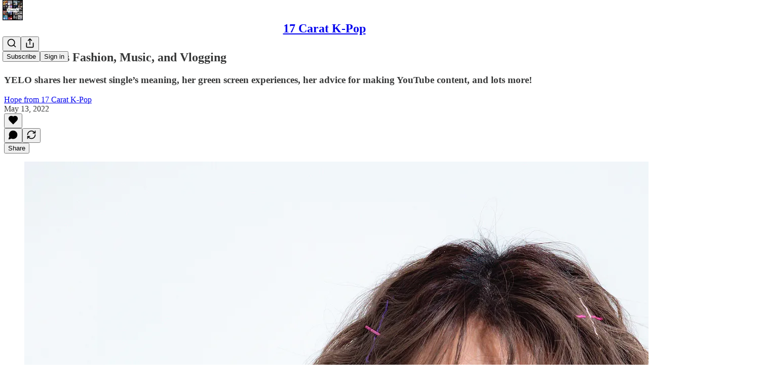

--- FILE ---
content_type: text/html; charset=utf-8
request_url: https://www.youtube-nocookie.com/embed/67rosohCtt0?rel=0&autoplay=0&showinfo=0&enablejsapi=0
body_size: 46975
content:
<!DOCTYPE html><html lang="en" dir="ltr" data-cast-api-enabled="true"><head><meta name="viewport" content="width=device-width, initial-scale=1"><script nonce="FJfU_S04ol0Utw7JlPKsSg">if ('undefined' == typeof Symbol || 'undefined' == typeof Symbol.iterator) {delete Array.prototype.entries;}</script><style name="www-roboto" nonce="mKdhxGD59pA4KydOsgW43A">@font-face{font-family:'Roboto';font-style:normal;font-weight:400;font-stretch:100%;src:url(//fonts.gstatic.com/s/roboto/v48/KFO7CnqEu92Fr1ME7kSn66aGLdTylUAMa3GUBHMdazTgWw.woff2)format('woff2');unicode-range:U+0460-052F,U+1C80-1C8A,U+20B4,U+2DE0-2DFF,U+A640-A69F,U+FE2E-FE2F;}@font-face{font-family:'Roboto';font-style:normal;font-weight:400;font-stretch:100%;src:url(//fonts.gstatic.com/s/roboto/v48/KFO7CnqEu92Fr1ME7kSn66aGLdTylUAMa3iUBHMdazTgWw.woff2)format('woff2');unicode-range:U+0301,U+0400-045F,U+0490-0491,U+04B0-04B1,U+2116;}@font-face{font-family:'Roboto';font-style:normal;font-weight:400;font-stretch:100%;src:url(//fonts.gstatic.com/s/roboto/v48/KFO7CnqEu92Fr1ME7kSn66aGLdTylUAMa3CUBHMdazTgWw.woff2)format('woff2');unicode-range:U+1F00-1FFF;}@font-face{font-family:'Roboto';font-style:normal;font-weight:400;font-stretch:100%;src:url(//fonts.gstatic.com/s/roboto/v48/KFO7CnqEu92Fr1ME7kSn66aGLdTylUAMa3-UBHMdazTgWw.woff2)format('woff2');unicode-range:U+0370-0377,U+037A-037F,U+0384-038A,U+038C,U+038E-03A1,U+03A3-03FF;}@font-face{font-family:'Roboto';font-style:normal;font-weight:400;font-stretch:100%;src:url(//fonts.gstatic.com/s/roboto/v48/KFO7CnqEu92Fr1ME7kSn66aGLdTylUAMawCUBHMdazTgWw.woff2)format('woff2');unicode-range:U+0302-0303,U+0305,U+0307-0308,U+0310,U+0312,U+0315,U+031A,U+0326-0327,U+032C,U+032F-0330,U+0332-0333,U+0338,U+033A,U+0346,U+034D,U+0391-03A1,U+03A3-03A9,U+03B1-03C9,U+03D1,U+03D5-03D6,U+03F0-03F1,U+03F4-03F5,U+2016-2017,U+2034-2038,U+203C,U+2040,U+2043,U+2047,U+2050,U+2057,U+205F,U+2070-2071,U+2074-208E,U+2090-209C,U+20D0-20DC,U+20E1,U+20E5-20EF,U+2100-2112,U+2114-2115,U+2117-2121,U+2123-214F,U+2190,U+2192,U+2194-21AE,U+21B0-21E5,U+21F1-21F2,U+21F4-2211,U+2213-2214,U+2216-22FF,U+2308-230B,U+2310,U+2319,U+231C-2321,U+2336-237A,U+237C,U+2395,U+239B-23B7,U+23D0,U+23DC-23E1,U+2474-2475,U+25AF,U+25B3,U+25B7,U+25BD,U+25C1,U+25CA,U+25CC,U+25FB,U+266D-266F,U+27C0-27FF,U+2900-2AFF,U+2B0E-2B11,U+2B30-2B4C,U+2BFE,U+3030,U+FF5B,U+FF5D,U+1D400-1D7FF,U+1EE00-1EEFF;}@font-face{font-family:'Roboto';font-style:normal;font-weight:400;font-stretch:100%;src:url(//fonts.gstatic.com/s/roboto/v48/KFO7CnqEu92Fr1ME7kSn66aGLdTylUAMaxKUBHMdazTgWw.woff2)format('woff2');unicode-range:U+0001-000C,U+000E-001F,U+007F-009F,U+20DD-20E0,U+20E2-20E4,U+2150-218F,U+2190,U+2192,U+2194-2199,U+21AF,U+21E6-21F0,U+21F3,U+2218-2219,U+2299,U+22C4-22C6,U+2300-243F,U+2440-244A,U+2460-24FF,U+25A0-27BF,U+2800-28FF,U+2921-2922,U+2981,U+29BF,U+29EB,U+2B00-2BFF,U+4DC0-4DFF,U+FFF9-FFFB,U+10140-1018E,U+10190-1019C,U+101A0,U+101D0-101FD,U+102E0-102FB,U+10E60-10E7E,U+1D2C0-1D2D3,U+1D2E0-1D37F,U+1F000-1F0FF,U+1F100-1F1AD,U+1F1E6-1F1FF,U+1F30D-1F30F,U+1F315,U+1F31C,U+1F31E,U+1F320-1F32C,U+1F336,U+1F378,U+1F37D,U+1F382,U+1F393-1F39F,U+1F3A7-1F3A8,U+1F3AC-1F3AF,U+1F3C2,U+1F3C4-1F3C6,U+1F3CA-1F3CE,U+1F3D4-1F3E0,U+1F3ED,U+1F3F1-1F3F3,U+1F3F5-1F3F7,U+1F408,U+1F415,U+1F41F,U+1F426,U+1F43F,U+1F441-1F442,U+1F444,U+1F446-1F449,U+1F44C-1F44E,U+1F453,U+1F46A,U+1F47D,U+1F4A3,U+1F4B0,U+1F4B3,U+1F4B9,U+1F4BB,U+1F4BF,U+1F4C8-1F4CB,U+1F4D6,U+1F4DA,U+1F4DF,U+1F4E3-1F4E6,U+1F4EA-1F4ED,U+1F4F7,U+1F4F9-1F4FB,U+1F4FD-1F4FE,U+1F503,U+1F507-1F50B,U+1F50D,U+1F512-1F513,U+1F53E-1F54A,U+1F54F-1F5FA,U+1F610,U+1F650-1F67F,U+1F687,U+1F68D,U+1F691,U+1F694,U+1F698,U+1F6AD,U+1F6B2,U+1F6B9-1F6BA,U+1F6BC,U+1F6C6-1F6CF,U+1F6D3-1F6D7,U+1F6E0-1F6EA,U+1F6F0-1F6F3,U+1F6F7-1F6FC,U+1F700-1F7FF,U+1F800-1F80B,U+1F810-1F847,U+1F850-1F859,U+1F860-1F887,U+1F890-1F8AD,U+1F8B0-1F8BB,U+1F8C0-1F8C1,U+1F900-1F90B,U+1F93B,U+1F946,U+1F984,U+1F996,U+1F9E9,U+1FA00-1FA6F,U+1FA70-1FA7C,U+1FA80-1FA89,U+1FA8F-1FAC6,U+1FACE-1FADC,U+1FADF-1FAE9,U+1FAF0-1FAF8,U+1FB00-1FBFF;}@font-face{font-family:'Roboto';font-style:normal;font-weight:400;font-stretch:100%;src:url(//fonts.gstatic.com/s/roboto/v48/KFO7CnqEu92Fr1ME7kSn66aGLdTylUAMa3OUBHMdazTgWw.woff2)format('woff2');unicode-range:U+0102-0103,U+0110-0111,U+0128-0129,U+0168-0169,U+01A0-01A1,U+01AF-01B0,U+0300-0301,U+0303-0304,U+0308-0309,U+0323,U+0329,U+1EA0-1EF9,U+20AB;}@font-face{font-family:'Roboto';font-style:normal;font-weight:400;font-stretch:100%;src:url(//fonts.gstatic.com/s/roboto/v48/KFO7CnqEu92Fr1ME7kSn66aGLdTylUAMa3KUBHMdazTgWw.woff2)format('woff2');unicode-range:U+0100-02BA,U+02BD-02C5,U+02C7-02CC,U+02CE-02D7,U+02DD-02FF,U+0304,U+0308,U+0329,U+1D00-1DBF,U+1E00-1E9F,U+1EF2-1EFF,U+2020,U+20A0-20AB,U+20AD-20C0,U+2113,U+2C60-2C7F,U+A720-A7FF;}@font-face{font-family:'Roboto';font-style:normal;font-weight:400;font-stretch:100%;src:url(//fonts.gstatic.com/s/roboto/v48/KFO7CnqEu92Fr1ME7kSn66aGLdTylUAMa3yUBHMdazQ.woff2)format('woff2');unicode-range:U+0000-00FF,U+0131,U+0152-0153,U+02BB-02BC,U+02C6,U+02DA,U+02DC,U+0304,U+0308,U+0329,U+2000-206F,U+20AC,U+2122,U+2191,U+2193,U+2212,U+2215,U+FEFF,U+FFFD;}@font-face{font-family:'Roboto';font-style:normal;font-weight:500;font-stretch:100%;src:url(//fonts.gstatic.com/s/roboto/v48/KFO7CnqEu92Fr1ME7kSn66aGLdTylUAMa3GUBHMdazTgWw.woff2)format('woff2');unicode-range:U+0460-052F,U+1C80-1C8A,U+20B4,U+2DE0-2DFF,U+A640-A69F,U+FE2E-FE2F;}@font-face{font-family:'Roboto';font-style:normal;font-weight:500;font-stretch:100%;src:url(//fonts.gstatic.com/s/roboto/v48/KFO7CnqEu92Fr1ME7kSn66aGLdTylUAMa3iUBHMdazTgWw.woff2)format('woff2');unicode-range:U+0301,U+0400-045F,U+0490-0491,U+04B0-04B1,U+2116;}@font-face{font-family:'Roboto';font-style:normal;font-weight:500;font-stretch:100%;src:url(//fonts.gstatic.com/s/roboto/v48/KFO7CnqEu92Fr1ME7kSn66aGLdTylUAMa3CUBHMdazTgWw.woff2)format('woff2');unicode-range:U+1F00-1FFF;}@font-face{font-family:'Roboto';font-style:normal;font-weight:500;font-stretch:100%;src:url(//fonts.gstatic.com/s/roboto/v48/KFO7CnqEu92Fr1ME7kSn66aGLdTylUAMa3-UBHMdazTgWw.woff2)format('woff2');unicode-range:U+0370-0377,U+037A-037F,U+0384-038A,U+038C,U+038E-03A1,U+03A3-03FF;}@font-face{font-family:'Roboto';font-style:normal;font-weight:500;font-stretch:100%;src:url(//fonts.gstatic.com/s/roboto/v48/KFO7CnqEu92Fr1ME7kSn66aGLdTylUAMawCUBHMdazTgWw.woff2)format('woff2');unicode-range:U+0302-0303,U+0305,U+0307-0308,U+0310,U+0312,U+0315,U+031A,U+0326-0327,U+032C,U+032F-0330,U+0332-0333,U+0338,U+033A,U+0346,U+034D,U+0391-03A1,U+03A3-03A9,U+03B1-03C9,U+03D1,U+03D5-03D6,U+03F0-03F1,U+03F4-03F5,U+2016-2017,U+2034-2038,U+203C,U+2040,U+2043,U+2047,U+2050,U+2057,U+205F,U+2070-2071,U+2074-208E,U+2090-209C,U+20D0-20DC,U+20E1,U+20E5-20EF,U+2100-2112,U+2114-2115,U+2117-2121,U+2123-214F,U+2190,U+2192,U+2194-21AE,U+21B0-21E5,U+21F1-21F2,U+21F4-2211,U+2213-2214,U+2216-22FF,U+2308-230B,U+2310,U+2319,U+231C-2321,U+2336-237A,U+237C,U+2395,U+239B-23B7,U+23D0,U+23DC-23E1,U+2474-2475,U+25AF,U+25B3,U+25B7,U+25BD,U+25C1,U+25CA,U+25CC,U+25FB,U+266D-266F,U+27C0-27FF,U+2900-2AFF,U+2B0E-2B11,U+2B30-2B4C,U+2BFE,U+3030,U+FF5B,U+FF5D,U+1D400-1D7FF,U+1EE00-1EEFF;}@font-face{font-family:'Roboto';font-style:normal;font-weight:500;font-stretch:100%;src:url(//fonts.gstatic.com/s/roboto/v48/KFO7CnqEu92Fr1ME7kSn66aGLdTylUAMaxKUBHMdazTgWw.woff2)format('woff2');unicode-range:U+0001-000C,U+000E-001F,U+007F-009F,U+20DD-20E0,U+20E2-20E4,U+2150-218F,U+2190,U+2192,U+2194-2199,U+21AF,U+21E6-21F0,U+21F3,U+2218-2219,U+2299,U+22C4-22C6,U+2300-243F,U+2440-244A,U+2460-24FF,U+25A0-27BF,U+2800-28FF,U+2921-2922,U+2981,U+29BF,U+29EB,U+2B00-2BFF,U+4DC0-4DFF,U+FFF9-FFFB,U+10140-1018E,U+10190-1019C,U+101A0,U+101D0-101FD,U+102E0-102FB,U+10E60-10E7E,U+1D2C0-1D2D3,U+1D2E0-1D37F,U+1F000-1F0FF,U+1F100-1F1AD,U+1F1E6-1F1FF,U+1F30D-1F30F,U+1F315,U+1F31C,U+1F31E,U+1F320-1F32C,U+1F336,U+1F378,U+1F37D,U+1F382,U+1F393-1F39F,U+1F3A7-1F3A8,U+1F3AC-1F3AF,U+1F3C2,U+1F3C4-1F3C6,U+1F3CA-1F3CE,U+1F3D4-1F3E0,U+1F3ED,U+1F3F1-1F3F3,U+1F3F5-1F3F7,U+1F408,U+1F415,U+1F41F,U+1F426,U+1F43F,U+1F441-1F442,U+1F444,U+1F446-1F449,U+1F44C-1F44E,U+1F453,U+1F46A,U+1F47D,U+1F4A3,U+1F4B0,U+1F4B3,U+1F4B9,U+1F4BB,U+1F4BF,U+1F4C8-1F4CB,U+1F4D6,U+1F4DA,U+1F4DF,U+1F4E3-1F4E6,U+1F4EA-1F4ED,U+1F4F7,U+1F4F9-1F4FB,U+1F4FD-1F4FE,U+1F503,U+1F507-1F50B,U+1F50D,U+1F512-1F513,U+1F53E-1F54A,U+1F54F-1F5FA,U+1F610,U+1F650-1F67F,U+1F687,U+1F68D,U+1F691,U+1F694,U+1F698,U+1F6AD,U+1F6B2,U+1F6B9-1F6BA,U+1F6BC,U+1F6C6-1F6CF,U+1F6D3-1F6D7,U+1F6E0-1F6EA,U+1F6F0-1F6F3,U+1F6F7-1F6FC,U+1F700-1F7FF,U+1F800-1F80B,U+1F810-1F847,U+1F850-1F859,U+1F860-1F887,U+1F890-1F8AD,U+1F8B0-1F8BB,U+1F8C0-1F8C1,U+1F900-1F90B,U+1F93B,U+1F946,U+1F984,U+1F996,U+1F9E9,U+1FA00-1FA6F,U+1FA70-1FA7C,U+1FA80-1FA89,U+1FA8F-1FAC6,U+1FACE-1FADC,U+1FADF-1FAE9,U+1FAF0-1FAF8,U+1FB00-1FBFF;}@font-face{font-family:'Roboto';font-style:normal;font-weight:500;font-stretch:100%;src:url(//fonts.gstatic.com/s/roboto/v48/KFO7CnqEu92Fr1ME7kSn66aGLdTylUAMa3OUBHMdazTgWw.woff2)format('woff2');unicode-range:U+0102-0103,U+0110-0111,U+0128-0129,U+0168-0169,U+01A0-01A1,U+01AF-01B0,U+0300-0301,U+0303-0304,U+0308-0309,U+0323,U+0329,U+1EA0-1EF9,U+20AB;}@font-face{font-family:'Roboto';font-style:normal;font-weight:500;font-stretch:100%;src:url(//fonts.gstatic.com/s/roboto/v48/KFO7CnqEu92Fr1ME7kSn66aGLdTylUAMa3KUBHMdazTgWw.woff2)format('woff2');unicode-range:U+0100-02BA,U+02BD-02C5,U+02C7-02CC,U+02CE-02D7,U+02DD-02FF,U+0304,U+0308,U+0329,U+1D00-1DBF,U+1E00-1E9F,U+1EF2-1EFF,U+2020,U+20A0-20AB,U+20AD-20C0,U+2113,U+2C60-2C7F,U+A720-A7FF;}@font-face{font-family:'Roboto';font-style:normal;font-weight:500;font-stretch:100%;src:url(//fonts.gstatic.com/s/roboto/v48/KFO7CnqEu92Fr1ME7kSn66aGLdTylUAMa3yUBHMdazQ.woff2)format('woff2');unicode-range:U+0000-00FF,U+0131,U+0152-0153,U+02BB-02BC,U+02C6,U+02DA,U+02DC,U+0304,U+0308,U+0329,U+2000-206F,U+20AC,U+2122,U+2191,U+2193,U+2212,U+2215,U+FEFF,U+FFFD;}</style><script name="www-roboto" nonce="FJfU_S04ol0Utw7JlPKsSg">if (document.fonts && document.fonts.load) {document.fonts.load("400 10pt Roboto", "E"); document.fonts.load("500 10pt Roboto", "E");}</script><link rel="stylesheet" href="/s/player/b95b0e7a/www-player.css" name="www-player" nonce="mKdhxGD59pA4KydOsgW43A"><style nonce="mKdhxGD59pA4KydOsgW43A">html {overflow: hidden;}body {font: 12px Roboto, Arial, sans-serif; background-color: #000; color: #fff; height: 100%; width: 100%; overflow: hidden; position: absolute; margin: 0; padding: 0;}#player {width: 100%; height: 100%;}h1 {text-align: center; color: #fff;}h3 {margin-top: 6px; margin-bottom: 3px;}.player-unavailable {position: absolute; top: 0; left: 0; right: 0; bottom: 0; padding: 25px; font-size: 13px; background: url(/img/meh7.png) 50% 65% no-repeat;}.player-unavailable .message {text-align: left; margin: 0 -5px 15px; padding: 0 5px 14px; border-bottom: 1px solid #888; font-size: 19px; font-weight: normal;}.player-unavailable a {color: #167ac6; text-decoration: none;}</style><script nonce="FJfU_S04ol0Utw7JlPKsSg">var ytcsi={gt:function(n){n=(n||"")+"data_";return ytcsi[n]||(ytcsi[n]={tick:{},info:{},gel:{preLoggedGelInfos:[]}})},now:window.performance&&window.performance.timing&&window.performance.now&&window.performance.timing.navigationStart?function(){return window.performance.timing.navigationStart+window.performance.now()}:function(){return(new Date).getTime()},tick:function(l,t,n){var ticks=ytcsi.gt(n).tick;var v=t||ytcsi.now();if(ticks[l]){ticks["_"+l]=ticks["_"+l]||[ticks[l]];ticks["_"+l].push(v)}ticks[l]=
v},info:function(k,v,n){ytcsi.gt(n).info[k]=v},infoGel:function(p,n){ytcsi.gt(n).gel.preLoggedGelInfos.push(p)},setStart:function(t,n){ytcsi.tick("_start",t,n)}};
(function(w,d){function isGecko(){if(!w.navigator)return false;try{if(w.navigator.userAgentData&&w.navigator.userAgentData.brands&&w.navigator.userAgentData.brands.length){var brands=w.navigator.userAgentData.brands;var i=0;for(;i<brands.length;i++)if(brands[i]&&brands[i].brand==="Firefox")return true;return false}}catch(e){setTimeout(function(){throw e;})}if(!w.navigator.userAgent)return false;var ua=w.navigator.userAgent;return ua.indexOf("Gecko")>0&&ua.toLowerCase().indexOf("webkit")<0&&ua.indexOf("Edge")<
0&&ua.indexOf("Trident")<0&&ua.indexOf("MSIE")<0}ytcsi.setStart(w.performance?w.performance.timing.responseStart:null);var isPrerender=(d.visibilityState||d.webkitVisibilityState)=="prerender";var vName=!d.visibilityState&&d.webkitVisibilityState?"webkitvisibilitychange":"visibilitychange";if(isPrerender){var startTick=function(){ytcsi.setStart();d.removeEventListener(vName,startTick)};d.addEventListener(vName,startTick,false)}if(d.addEventListener)d.addEventListener(vName,function(){ytcsi.tick("vc")},
false);if(isGecko()){var isHidden=(d.visibilityState||d.webkitVisibilityState)=="hidden";if(isHidden)ytcsi.tick("vc")}var slt=function(el,t){setTimeout(function(){var n=ytcsi.now();el.loadTime=n;if(el.slt)el.slt()},t)};w.__ytRIL=function(el){if(!el.getAttribute("data-thumb"))if(w.requestAnimationFrame)w.requestAnimationFrame(function(){slt(el,0)});else slt(el,16)}})(window,document);
</script><script nonce="FJfU_S04ol0Utw7JlPKsSg">var ytcfg={d:function(){return window.yt&&yt.config_||ytcfg.data_||(ytcfg.data_={})},get:function(k,o){return k in ytcfg.d()?ytcfg.d()[k]:o},set:function(){var a=arguments;if(a.length>1)ytcfg.d()[a[0]]=a[1];else{var k;for(k in a[0])ytcfg.d()[k]=a[0][k]}}};
ytcfg.set({"CLIENT_CANARY_STATE":"none","DEVICE":"cbr\u003dChrome\u0026cbrand\u003dapple\u0026cbrver\u003d131.0.0.0\u0026ceng\u003dWebKit\u0026cengver\u003d537.36\u0026cos\u003dMacintosh\u0026cosver\u003d10_15_7\u0026cplatform\u003dDESKTOP","EVENT_ID":"q7luaYyVOf6O_tcPhP-OkQs","EXPERIMENT_FLAGS":{"ab_det_apb_b":true,"ab_det_apm":true,"ab_det_el_h":true,"ab_det_em_inj":true,"ab_fk_sk_cl":true,"ab_l_sig_st":true,"ab_l_sig_st_e":true,"action_companion_center_align_description":true,"allow_skip_networkless":true,"always_send_and_write":true,"att_web_record_metrics":true,"attmusi":true,"c3_enable_button_impression_logging":true,"c3_watch_page_component":true,"cancel_pending_navs":true,"clean_up_manual_attribution_header":true,"config_age_report_killswitch":true,"cow_optimize_idom_compat":true,"csi_config_handling_infra":true,"csi_on_gel":true,"delhi_mweb_colorful_sd":true,"delhi_mweb_colorful_sd_v2":true,"deprecate_csi_has_info":true,"deprecate_pair_servlet_enabled":true,"desktop_sparkles_light_cta_button":true,"disable_cached_masthead_data":true,"disable_child_node_auto_formatted_strings":true,"disable_enf_isd":true,"disable_log_to_visitor_layer":true,"disable_pacf_logging_for_memory_limited_tv":true,"embeds_enable_eid_enforcement_for_youtube":true,"embeds_enable_info_panel_dismissal":true,"embeds_enable_pfp_always_unbranded":true,"embeds_muted_autoplay_sound_fix":true,"embeds_serve_es6_client":true,"embeds_web_nwl_disable_nocookie":true,"embeds_web_updated_shorts_definition_fix":true,"enable_active_view_display_ad_renderer_web_home":true,"enable_ad_disclosure_banner_a11y_fix":true,"enable_chips_shelf_view_model_fully_reactive":true,"enable_client_creator_goal_ticker_bar_revamp":true,"enable_client_only_wiz_direct_reactions":true,"enable_client_sli_logging":true,"enable_client_streamz_web":true,"enable_client_ve_spec":true,"enable_cloud_save_error_popup_after_retry":true,"enable_cookie_reissue_iframe":true,"enable_dai_sdf_h5_preroll":true,"enable_datasync_id_header_in_web_vss_pings":true,"enable_default_mono_cta_migration_web_client":true,"enable_dma_post_enforcement":true,"enable_docked_chat_messages":true,"enable_entity_store_from_dependency_injection":true,"enable_inline_muted_playback_on_web_search":true,"enable_inline_muted_playback_on_web_search_for_vdc":true,"enable_inline_muted_playback_on_web_search_for_vdcb":true,"enable_is_mini_app_page_active_bugfix":true,"enable_live_overlay_feed_in_live_chat":true,"enable_logging_first_user_action_after_game_ready":true,"enable_ltc_param_fetch_from_innertube":true,"enable_masthead_mweb_padding_fix":true,"enable_menu_renderer_button_in_mweb_hclr":true,"enable_mini_app_command_handler_mweb_fix":true,"enable_mini_app_iframe_loaded_logging":true,"enable_mini_guide_downloads_item":true,"enable_mixed_direction_formatted_strings":true,"enable_mweb_livestream_ui_update":true,"enable_mweb_new_caption_language_picker":true,"enable_names_handles_account_switcher":true,"enable_network_request_logging_on_game_events":true,"enable_new_paid_product_placement":true,"enable_obtaining_ppn_query_param":true,"enable_open_in_new_tab_icon_for_short_dr_for_desktop_search":true,"enable_open_yt_content":true,"enable_origin_query_parameter_bugfix":true,"enable_pause_ads_on_ytv_html5":true,"enable_payments_purchase_manager":true,"enable_pdp_icon_prefetch":true,"enable_pl_r_si_fa":true,"enable_place_pivot_url":true,"enable_playable_a11y_label_with_badge_text":true,"enable_pv_screen_modern_text":true,"enable_removing_navbar_title_on_hashtag_page_mweb":true,"enable_resetting_scroll_position_on_flow_change":true,"enable_rta_manager":true,"enable_sdf_companion_h5":true,"enable_sdf_dai_h5_midroll":true,"enable_sdf_h5_endemic_mid_post_roll":true,"enable_sdf_on_h5_unplugged_vod_midroll":true,"enable_sdf_shorts_player_bytes_h5":true,"enable_sdk_performance_network_logging":true,"enable_sending_unwrapped_game_audio_as_serialized_metadata":true,"enable_sfv_effect_pivot_url":true,"enable_shorts_new_carousel":true,"enable_skip_ad_guidance_prompt":true,"enable_skippable_ads_for_unplugged_ad_pod":true,"enable_smearing_expansion_dai":true,"enable_third_party_info":true,"enable_time_out_messages":true,"enable_timeline_view_modern_transcript_fe":true,"enable_video_display_compact_button_group_for_desktop_search":true,"enable_watch_next_pause_autoplay_lact":true,"enable_web_home_top_landscape_image_layout_level_click":true,"enable_web_tiered_gel":true,"enable_window_constrained_buy_flow_dialog":true,"enable_wiz_queue_effect_and_on_init_initial_runs":true,"enable_ypc_spinners":true,"enable_yt_ata_iframe_authuser":true,"export_networkless_options":true,"export_player_version_to_ytconfig":true,"fill_single_video_with_notify_to_lasr":true,"fix_ad_miniplayer_controls_rendering":true,"fix_ads_tracking_for_swf_config_deprecation_mweb":true,"h5_companion_enable_adcpn_macro_substitution_for_click_pings":true,"h5_inplayer_enable_adcpn_macro_substitution_for_click_pings":true,"h5_reset_cache_and_filter_before_update_masthead":true,"hide_channel_creation_title_for_mweb":true,"high_ccv_client_side_caching_h5":true,"html5_force_debug_data_for_client_tmp_logs":true,"html5_log_trigger_events_with_debug_data":true,"html5_ssdai_enable_media_end_cue_range":true,"il_attach_cache_limit":true,"il_use_view_model_logging_context":true,"is_browser_support_for_webcam_streaming":true,"json_condensed_response":true,"kev_adb_pg":true,"kevlar_enable_download_to_mobile":true,"kevlar_gel_error_routing":true,"kevlar_watch_cinematics":true,"live_chat_enable_controller_extraction":true,"live_chat_enable_rta_manager":true,"live_chat_increased_min_height":true,"log_click_with_layer_from_element_in_command_handler":true,"log_errors_through_nwl_on_retry":true,"mdx_enable_privacy_disclosure_ui":true,"mdx_load_cast_api_bootstrap_script":true,"medium_progress_bar_modification":true,"migrate_remaining_web_ad_badges_to_innertube":true,"mobile_account_menu_refresh":true,"mweb_a11y_enable_player_controls_invisible_toggle":true,"mweb_account_linking_noapp":true,"mweb_after_render_to_scheduler":true,"mweb_allow_modern_search_suggest_behavior":true,"mweb_animated_actions":true,"mweb_app_upsell_button_direct_to_app":true,"mweb_big_progress_bar":true,"mweb_c3_disable_carve_out":true,"mweb_c3_disable_carve_out_keep_external_links":true,"mweb_c3_enable_adaptive_signals":true,"mweb_c3_endscreen":true,"mweb_c3_endscreen_v2":true,"mweb_c3_library_page_enable_recent_shelf":true,"mweb_c3_remove_web_navigation_endpoint_data":true,"mweb_c3_use_canonical_from_player_response":true,"mweb_cinematic_watch":true,"mweb_command_handler":true,"mweb_delay_watch_initial_data":true,"mweb_disable_searchbar_scroll":true,"mweb_enable_fine_scrubbing_for_recs":true,"mweb_enable_keto_batch_player_fullscreen":true,"mweb_enable_keto_batch_player_progress_bar":true,"mweb_enable_keto_batch_player_tooltips":true,"mweb_enable_lockup_view_model_for_ucp":true,"mweb_enable_mix_panel_title_metadata":true,"mweb_enable_more_drawer":true,"mweb_enable_optional_fullscreen_landscape_locking":true,"mweb_enable_overlay_touch_manager":true,"mweb_enable_premium_carve_out_fix":true,"mweb_enable_refresh_detection":true,"mweb_enable_search_imp":true,"mweb_enable_sequence_signal":true,"mweb_enable_shorts_pivot_button":true,"mweb_enable_shorts_video_preload":true,"mweb_enable_skippables_on_jio_phone":true,"mweb_enable_storyboards":true,"mweb_enable_two_line_title_on_shorts":true,"mweb_enable_varispeed_controller":true,"mweb_enable_warm_channel_requests":true,"mweb_enable_watch_feed_infinite_scroll":true,"mweb_enable_wrapped_unplugged_pause_membership_dialog_renderer":true,"mweb_filter_video_format_in_webfe":true,"mweb_fix_livestream_seeking":true,"mweb_fix_monitor_visibility_after_render":true,"mweb_fix_section_list_continuation_item_renderers":true,"mweb_force_ios_fallback_to_native_control":true,"mweb_fp_auto_fullscreen":true,"mweb_fullscreen_controls":true,"mweb_fullscreen_controls_action_buttons":true,"mweb_fullscreen_watch_system":true,"mweb_home_reactive_shorts":true,"mweb_innertube_search_command":true,"mweb_lang_in_html":true,"mweb_like_button_synced_with_entities":true,"mweb_logo_use_home_page_ve":true,"mweb_module_decoration":true,"mweb_native_control_in_faux_fullscreen_shared":true,"mweb_panel_container_inert":true,"mweb_player_control_on_hover":true,"mweb_player_delhi_dtts":true,"mweb_player_settings_use_bottom_sheet":true,"mweb_player_show_previous_next_buttons_in_playlist":true,"mweb_player_skip_no_op_state_changes":true,"mweb_player_user_select_none":true,"mweb_playlist_engagement_panel":true,"mweb_progress_bar_seek_on_mouse_click":true,"mweb_pull_2_full":true,"mweb_pull_2_full_enable_touch_handlers":true,"mweb_schedule_warm_watch_response":true,"mweb_searchbox_legacy_navigation":true,"mweb_see_fewer_shorts":true,"mweb_sheets_ui_refresh":true,"mweb_shorts_comments_panel_id_change":true,"mweb_shorts_early_continuation":true,"mweb_show_ios_smart_banner":true,"mweb_use_server_url_on_startup":true,"mweb_watch_captions_enable_auto_translate":true,"mweb_watch_captions_set_default_size":true,"mweb_watch_stop_scheduler_on_player_response":true,"mweb_watchfeed_big_thumbnails":true,"mweb_yt_searchbox":true,"networkless_logging":true,"no_client_ve_attach_unless_shown":true,"nwl_send_from_memory_when_online":true,"pageid_as_header_web":true,"playback_settings_use_switch_menu":true,"player_controls_autonav_fix":true,"player_controls_skip_double_signal_update":true,"polymer_bad_build_labels":true,"polymer_verifiy_app_state":true,"qoe_send_and_write":true,"remove_chevron_from_ad_disclosure_banner_h5":true,"remove_masthead_channel_banner_on_refresh":true,"remove_slot_id_exited_trigger_for_dai_in_player_slot_expire":true,"replace_client_url_parsing_with_server_signal":true,"service_worker_enabled":true,"service_worker_push_enabled":true,"service_worker_push_home_page_prompt":true,"service_worker_push_watch_page_prompt":true,"shell_load_gcf":true,"shorten_initial_gel_batch_timeout":true,"should_use_yt_voice_endpoint_in_kaios":true,"skip_invalid_ytcsi_ticks":true,"skip_setting_info_in_csi_data_object":true,"smarter_ve_dedupping":true,"speedmaster_no_seek":true,"start_client_gcf_mweb":true,"stop_handling_click_for_non_rendering_overlay_layout":true,"suppress_error_204_logging":true,"synced_panel_scrolling_controller":true,"use_event_time_ms_header":true,"use_fifo_for_networkless":true,"use_player_abuse_bg_library":true,"use_request_time_ms_header":true,"use_session_based_sampling":true,"use_thumbnail_overlay_time_status_renderer_for_live_badge":true,"use_ts_visibilitylogger":true,"vss_final_ping_send_and_write":true,"vss_playback_use_send_and_write":true,"web_adaptive_repeat_ase":true,"web_always_load_chat_support":true,"web_animated_like":true,"web_api_url":true,"web_autonav_allow_off_by_default":true,"web_button_vm_refactor_disabled":true,"web_c3_log_app_init_finish":true,"web_csi_action_sampling_enabled":true,"web_dedupe_ve_grafting":true,"web_disable_backdrop_filter":true,"web_enable_ab_rsp_cl":true,"web_enable_course_icon_update":true,"web_enable_error_204":true,"web_enable_horizontal_video_attributes_section":true,"web_fix_segmented_like_dislike_undefined":true,"web_gcf_hashes_innertube":true,"web_gel_timeout_cap":true,"web_metadata_carousel_elref_bugfix":true,"web_parent_target_for_sheets":true,"web_persist_server_autonav_state_on_client":true,"web_playback_associated_log_ctt":true,"web_playback_associated_ve":true,"web_prefetch_preload_video":true,"web_progress_bar_draggable":true,"web_resizable_advertiser_banner_on_masthead_safari_fix":true,"web_scheduler_auto_init":true,"web_shorts_just_watched_on_channel_and_pivot_study":true,"web_shorts_just_watched_overlay":true,"web_shorts_pivot_button_view_model_reactive":true,"web_update_panel_visibility_logging_fix":true,"web_video_attribute_view_model_a11y_fix":true,"web_watch_controls_state_signals":true,"web_wiz_attributed_string":true,"web_yt_config_context":true,"webfe_mweb_watch_microdata":true,"webfe_watch_shorts_canonical_url_fix":true,"webpo_exit_on_net_err":true,"wiz_diff_overwritable":true,"wiz_memoize_stamper_items":true,"woffle_used_state_report":true,"wpo_gel_strz":true,"ytcp_paper_tooltip_use_scoped_owner_root":true,"ytidb_clear_embedded_player":true,"H5_async_logging_delay_ms":30000.0,"attention_logging_scroll_throttle":500.0,"autoplay_pause_by_lact_sampling_fraction":0.0,"cinematic_watch_effect_opacity":0.4,"log_window_onerror_fraction":0.1,"speedmaster_playback_rate":2.0,"tv_pacf_logging_sample_rate":0.01,"web_attention_logging_scroll_throttle":500.0,"web_load_prediction_threshold":0.1,"web_navigation_prediction_threshold":0.1,"web_pbj_log_warning_rate":0.0,"web_system_health_fraction":0.01,"ytidb_transaction_ended_event_rate_limit":0.02,"active_time_update_interval_ms":10000,"att_init_delay":500,"autoplay_pause_by_lact_sec":0,"botguard_async_snapshot_timeout_ms":3000,"check_navigator_accuracy_timeout_ms":0,"cinematic_watch_css_filter_blur_strength":40,"cinematic_watch_fade_out_duration":500,"close_webview_delay_ms":100,"cloud_save_game_data_rate_limit_ms":3000,"compression_disable_point":10,"custom_active_view_tos_timeout_ms":3600000,"embeds_widget_poll_interval_ms":0,"gel_min_batch_size":3,"gel_queue_timeout_max_ms":60000,"get_async_timeout_ms":60000,"hide_cta_for_home_web_video_ads_animate_in_time":2,"html5_byterate_soft_cap":0,"initial_gel_batch_timeout":2000,"max_body_size_to_compress":500000,"max_prefetch_window_sec_for_livestream_optimization":10,"min_prefetch_offset_sec_for_livestream_optimization":20,"mini_app_container_iframe_src_update_delay_ms":0,"multiple_preview_news_duration_time":11000,"mweb_c3_toast_duration_ms":5000,"mweb_deep_link_fallback_timeout_ms":10000,"mweb_delay_response_received_actions":100,"mweb_fp_dpad_rate_limit_ms":0,"mweb_fp_dpad_watch_title_clamp_lines":0,"mweb_history_manager_cache_size":100,"mweb_ios_fullscreen_playback_transition_delay_ms":500,"mweb_ios_fullscreen_system_pause_epilson_ms":0,"mweb_override_response_store_expiration_ms":0,"mweb_shorts_early_continuation_trigger_threshold":4,"mweb_w2w_max_age_seconds":0,"mweb_watch_captions_default_size":2,"neon_dark_launch_gradient_count":0,"network_polling_interval":30000,"play_click_interval_ms":30000,"play_ping_interval_ms":10000,"prefetch_comments_ms_after_video":0,"send_config_hash_timer":0,"service_worker_push_logged_out_prompt_watches":-1,"service_worker_push_prompt_cap":-1,"service_worker_push_prompt_delay_microseconds":3888000000000,"show_mini_app_ad_frequency_cap_ms":300000,"slow_compressions_before_abandon_count":4,"speedmaster_cancellation_movement_dp":10,"speedmaster_touch_activation_ms":500,"web_attention_logging_throttle":500,"web_foreground_heartbeat_interval_ms":28000,"web_gel_debounce_ms":10000,"web_logging_max_batch":100,"web_max_tracing_events":50,"web_tracing_session_replay":0,"wil_icon_max_concurrent_fetches":9999,"ytidb_remake_db_retries":3,"ytidb_reopen_db_retries":3,"WebClientReleaseProcessCritical__youtube_embeds_client_version_override":"","WebClientReleaseProcessCritical__youtube_embeds_web_client_version_override":"","WebClientReleaseProcessCritical__youtube_mweb_client_version_override":"","debug_forced_internalcountrycode":"","embeds_web_synth_ch_headers_banned_urls_regex":"","enable_web_media_service":"DISABLED","il_payload_scraping":"","live_chat_unicode_emoji_json_url":"https://www.gstatic.com/youtube/img/emojis/emojis-svg-9.json","mweb_deep_link_feature_tag_suffix":"11268432","mweb_enable_shorts_innertube_player_prefetch_trigger":"NONE","mweb_fp_dpad":"home,search,browse,channel,create_channel,experiments,settings,trending,oops,404,paid_memberships,sponsorship,premium,shorts","mweb_fp_dpad_linear_navigation":"","mweb_fp_dpad_linear_navigation_visitor":"","mweb_fp_dpad_visitor":"","mweb_preload_video_by_player_vars":"","mweb_sign_in_button_style":"STYLE_SUGGESTIVE_AVATAR","place_pivot_triggering_container_alternate":"","place_pivot_triggering_counterfactual_container_alternate":"","search_ui_mweb_searchbar_restyle":"DEFAULT","service_worker_push_force_notification_prompt_tag":"1","service_worker_scope":"/","suggest_exp_str":"","web_client_version_override":"","kevlar_command_handler_command_banlist":[],"mini_app_ids_without_game_ready":["UgkxHHtsak1SC8mRGHMZewc4HzeAY3yhPPmJ","Ugkx7OgzFqE6z_5Mtf4YsotGfQNII1DF_RBm"],"web_op_signal_type_banlist":[],"web_tracing_enabled_spans":["event","command"]},"GAPI_HINT_PARAMS":"m;/_/scs/abc-static/_/js/k\u003dgapi.gapi.en.FZb77tO2YW4.O/d\u003d1/rs\u003dAHpOoo8lqavmo6ayfVxZovyDiP6g3TOVSQ/m\u003d__features__","GAPI_HOST":"https://apis.google.com","GAPI_LOCALE":"en_US","GL":"US","HL":"en","HTML_DIR":"ltr","HTML_LANG":"en","INNERTUBE_API_KEY":"AIzaSyAO_FJ2SlqU8Q4STEHLGCilw_Y9_11qcW8","INNERTUBE_API_VERSION":"v1","INNERTUBE_CLIENT_NAME":"WEB_EMBEDDED_PLAYER","INNERTUBE_CLIENT_VERSION":"1.20260116.01.00","INNERTUBE_CONTEXT":{"client":{"hl":"en","gl":"US","remoteHost":"3.20.226.117","deviceMake":"Apple","deviceModel":"","visitorData":"CgsxNGJtRE1GcUVyayir87rLBjIKCgJVUxIEGgAgZA%3D%3D","userAgent":"Mozilla/5.0 (Macintosh; Intel Mac OS X 10_15_7) AppleWebKit/537.36 (KHTML, like Gecko) Chrome/131.0.0.0 Safari/537.36; ClaudeBot/1.0; +claudebot@anthropic.com),gzip(gfe)","clientName":"WEB_EMBEDDED_PLAYER","clientVersion":"1.20260116.01.00","osName":"Macintosh","osVersion":"10_15_7","originalUrl":"https://www.youtube-nocookie.com/embed/67rosohCtt0?rel\u003d0\u0026autoplay\u003d0\u0026showinfo\u003d0\u0026enablejsapi\u003d0","platform":"DESKTOP","clientFormFactor":"UNKNOWN_FORM_FACTOR","configInfo":{"appInstallData":"[base64]%3D"},"browserName":"Chrome","browserVersion":"131.0.0.0","acceptHeader":"text/html,application/xhtml+xml,application/xml;q\u003d0.9,image/webp,image/apng,*/*;q\u003d0.8,application/signed-exchange;v\u003db3;q\u003d0.9","deviceExperimentId":"ChxOelU1TnpJeE16YzJOVFl4TlRBd05EQXpOUT09EKvzussGGKvzussG","rolloutToken":"COLC5Ly5naulwQEQjJ7_xNyYkgMYjJ7_xNyYkgM%3D"},"user":{"lockedSafetyMode":false},"request":{"useSsl":true},"clickTracking":{"clickTrackingParams":"IhMIzJb/xNyYkgMVfof/BB2EvyOy"},"thirdParty":{"embeddedPlayerContext":{"embeddedPlayerEncryptedContext":"AD5ZzFSGRBg0gG3yemY9GmnP-tS9qOfAMNPkwsLbWJZXAOi0hTF4VjmHJqvSLrJfQObGPzRUB7PX-7ezWKrOzG1ne3cHP0Vv5gjWmx3zmby8EtvxNE09Nir6WxsVR430QAuay5NSAjRwyDYgTlNxeI_mvUdxzJ8b1kmmlR0ha2_86BoigrLzT3WcANufCvgKSBg","ancestorOriginsSupported":false}}},"INNERTUBE_CONTEXT_CLIENT_NAME":56,"INNERTUBE_CONTEXT_CLIENT_VERSION":"1.20260116.01.00","INNERTUBE_CONTEXT_GL":"US","INNERTUBE_CONTEXT_HL":"en","LATEST_ECATCHER_SERVICE_TRACKING_PARAMS":{"client.name":"WEB_EMBEDDED_PLAYER","client.jsfeat":"2021"},"LOGGED_IN":false,"PAGE_BUILD_LABEL":"youtube.embeds.web_20260116_01_RC00","PAGE_CL":856990104,"SERVER_NAME":"WebFE","VISITOR_DATA":"CgsxNGJtRE1GcUVyayir87rLBjIKCgJVUxIEGgAgZA%3D%3D","WEB_PLAYER_CONTEXT_CONFIGS":{"WEB_PLAYER_CONTEXT_CONFIG_ID_EMBEDDED_PLAYER":{"rootElementId":"movie_player","jsUrl":"/s/player/b95b0e7a/player_ias.vflset/en_US/base.js","cssUrl":"/s/player/b95b0e7a/www-player.css","contextId":"WEB_PLAYER_CONTEXT_CONFIG_ID_EMBEDDED_PLAYER","eventLabel":"embedded","contentRegion":"US","hl":"en_US","hostLanguage":"en","innertubeApiKey":"AIzaSyAO_FJ2SlqU8Q4STEHLGCilw_Y9_11qcW8","innertubeApiVersion":"v1","innertubeContextClientVersion":"1.20260116.01.00","disableRelatedVideos":true,"device":{"brand":"apple","model":"","browser":"Chrome","browserVersion":"131.0.0.0","os":"Macintosh","osVersion":"10_15_7","platform":"DESKTOP","interfaceName":"WEB_EMBEDDED_PLAYER","interfaceVersion":"1.20260116.01.00"},"serializedExperimentIds":"24004644,51010235,51063643,51098299,51204329,51222973,51340662,51349914,51353393,51366423,51389629,51404808,51404810,51484222,51489567,51490331,51500051,51505436,51530495,51534669,51560386,51565116,51566373,51578632,51583566,51583821,51585555,51586118,51605258,51605395,51611457,51615066,51620866,51621065,51622845,51624035,51632249,51637029,51638270,51638932,51648336,51656216,51666850,51672162,51681662,51683502,51684302,51684307,51691028,51691589,51693510,51696107,51696619,51697032,51700777,51704637,51705183,51705185,51709243,51711227,51711298,51712601,51712613,51713237,51714463,51717474,51719097,51719112,51719411,51719627,51726313,51732102,51735451,51737870,51738919,51741219,51742829,51742877,51744563","serializedExperimentFlags":"H5_async_logging_delay_ms\u003d30000.0\u0026PlayerWeb__h5_enable_advisory_rating_restrictions\u003dtrue\u0026a11y_h5_associate_survey_question\u003dtrue\u0026ab_det_apb_b\u003dtrue\u0026ab_det_apm\u003dtrue\u0026ab_det_el_h\u003dtrue\u0026ab_det_em_inj\u003dtrue\u0026ab_fk_sk_cl\u003dtrue\u0026ab_l_sig_st\u003dtrue\u0026ab_l_sig_st_e\u003dtrue\u0026action_companion_center_align_description\u003dtrue\u0026ad_pod_disable_companion_persist_ads_quality\u003dtrue\u0026add_stmp_logs_for_voice_boost\u003dtrue\u0026allow_autohide_on_paused_videos\u003dtrue\u0026allow_drm_override\u003dtrue\u0026allow_live_autoplay\u003dtrue\u0026allow_poltergust_autoplay\u003dtrue\u0026allow_skip_networkless\u003dtrue\u0026allow_vp9_1080p_mq_enc\u003dtrue\u0026always_cache_redirect_endpoint\u003dtrue\u0026always_send_and_write\u003dtrue\u0026annotation_module_vast_cards_load_logging_fraction\u003d1.0\u0026assign_drm_family_by_format\u003dtrue\u0026att_web_record_metrics\u003dtrue\u0026attention_logging_scroll_throttle\u003d500.0\u0026attmusi\u003dtrue\u0026autoplay_time\u003d10000\u0026autoplay_time_for_fullscreen\u003d-1\u0026autoplay_time_for_music_content\u003d-1\u0026bg_vm_reinit_threshold\u003d7200000\u0026blocked_packages_for_sps\u003d[]\u0026botguard_async_snapshot_timeout_ms\u003d3000\u0026captions_url_add_ei\u003dtrue\u0026check_navigator_accuracy_timeout_ms\u003d0\u0026clean_up_manual_attribution_header\u003dtrue\u0026compression_disable_point\u003d10\u0026cow_optimize_idom_compat\u003dtrue\u0026csi_config_handling_infra\u003dtrue\u0026csi_on_gel\u003dtrue\u0026custom_active_view_tos_timeout_ms\u003d3600000\u0026dash_manifest_version\u003d5\u0026debug_bandaid_hostname\u003d\u0026debug_bandaid_port\u003d0\u0026debug_sherlog_username\u003d\u0026delhi_modern_player_default_thumbnail_percentage\u003d0.0\u0026delhi_modern_player_faster_autohide_delay_ms\u003d2000\u0026delhi_modern_player_pause_thumbnail_percentage\u003d0.6\u0026delhi_modern_web_player_blending_mode\u003d\u0026delhi_modern_web_player_disable_frosted_glass\u003dtrue\u0026delhi_modern_web_player_horizontal_volume_controls\u003dtrue\u0026delhi_modern_web_player_lhs_volume_controls\u003dtrue\u0026delhi_modern_web_player_responsive_compact_controls_threshold\u003d0\u0026deprecate_22\u003dtrue\u0026deprecate_csi_has_info\u003dtrue\u0026deprecate_delay_ping\u003dtrue\u0026deprecate_pair_servlet_enabled\u003dtrue\u0026desktop_sparkles_light_cta_button\u003dtrue\u0026disable_av1_setting\u003dtrue\u0026disable_branding_context\u003dtrue\u0026disable_cached_masthead_data\u003dtrue\u0026disable_channel_id_check_for_suspended_channels\u003dtrue\u0026disable_child_node_auto_formatted_strings\u003dtrue\u0026disable_enf_isd\u003dtrue\u0026disable_lifa_for_supex_users\u003dtrue\u0026disable_log_to_visitor_layer\u003dtrue\u0026disable_mdx_connection_in_mdx_module_for_music_web\u003dtrue\u0026disable_pacf_logging_for_memory_limited_tv\u003dtrue\u0026disable_reduced_fullscreen_autoplay_countdown_for_minors\u003dtrue\u0026disable_reel_item_watch_format_filtering\u003dtrue\u0026disable_threegpp_progressive_formats\u003dtrue\u0026disable_touch_events_on_skip_button\u003dtrue\u0026edge_encryption_fill_primary_key_version\u003dtrue\u0026embeds_enable_info_panel_dismissal\u003dtrue\u0026embeds_enable_move_set_center_crop_to_public\u003dtrue\u0026embeds_enable_per_video_embed_config\u003dtrue\u0026embeds_enable_pfp_always_unbranded\u003dtrue\u0026embeds_web_lite_mode\u003d1\u0026embeds_web_nwl_disable_nocookie\u003dtrue\u0026embeds_web_synth_ch_headers_banned_urls_regex\u003d\u0026enable_active_view_display_ad_renderer_web_home\u003dtrue\u0026enable_active_view_lr_shorts_video\u003dtrue\u0026enable_active_view_web_shorts_video\u003dtrue\u0026enable_ad_cpn_macro_substitution_for_click_pings\u003dtrue\u0026enable_ad_disclosure_banner_a11y_fix\u003dtrue\u0026enable_app_promo_endcap_eml_on_tablet\u003dtrue\u0026enable_batched_cross_device_pings_in_gel_fanout\u003dtrue\u0026enable_cast_for_web_unplugged\u003dtrue\u0026enable_cast_on_music_web\u003dtrue\u0026enable_cipher_for_manifest_urls\u003dtrue\u0026enable_cleanup_masthead_autoplay_hack_fix\u003dtrue\u0026enable_client_creator_goal_ticker_bar_revamp\u003dtrue\u0026enable_client_only_wiz_direct_reactions\u003dtrue\u0026enable_client_page_id_header_for_first_party_pings\u003dtrue\u0026enable_client_sli_logging\u003dtrue\u0026enable_client_ve_spec\u003dtrue\u0026enable_cookie_reissue_iframe\u003dtrue\u0026enable_cta_banner_on_unplugged_lr\u003dtrue\u0026enable_custom_playhead_parsing\u003dtrue\u0026enable_dai_sdf_h5_preroll\u003dtrue\u0026enable_datasync_id_header_in_web_vss_pings\u003dtrue\u0026enable_default_mono_cta_migration_web_client\u003dtrue\u0026enable_dsa_ad_badge_for_action_endcap_on_android\u003dtrue\u0026enable_dsa_ad_badge_for_action_endcap_on_ios\u003dtrue\u0026enable_entity_store_from_dependency_injection\u003dtrue\u0026enable_error_corrections_infocard_web_client\u003dtrue\u0026enable_error_corrections_infocards_icon_web\u003dtrue\u0026enable_inline_muted_playback_on_web_search\u003dtrue\u0026enable_inline_muted_playback_on_web_search_for_vdc\u003dtrue\u0026enable_inline_muted_playback_on_web_search_for_vdcb\u003dtrue\u0026enable_kabuki_comments_on_shorts\u003ddisabled\u0026enable_live_overlay_feed_in_live_chat\u003dtrue\u0026enable_ltc_param_fetch_from_innertube\u003dtrue\u0026enable_mixed_direction_formatted_strings\u003dtrue\u0026enable_modern_skip_button_on_web\u003dtrue\u0026enable_mweb_livestream_ui_update\u003dtrue\u0026enable_new_paid_product_placement\u003dtrue\u0026enable_open_in_new_tab_icon_for_short_dr_for_desktop_search\u003dtrue\u0026enable_out_of_stock_text_all_surfaces\u003dtrue\u0026enable_paid_content_overlay_bugfix\u003dtrue\u0026enable_pause_ads_on_ytv_html5\u003dtrue\u0026enable_pl_r_si_fa\u003dtrue\u0026enable_policy_based_hqa_filter_in_watch_server\u003dtrue\u0026enable_progres_commands_lr_feeds\u003dtrue\u0026enable_publishing_region_param_in_sus\u003dtrue\u0026enable_pv_screen_modern_text\u003dtrue\u0026enable_rpr_token_on_ltl_lookup\u003dtrue\u0026enable_sdf_companion_h5\u003dtrue\u0026enable_sdf_dai_h5_midroll\u003dtrue\u0026enable_sdf_h5_endemic_mid_post_roll\u003dtrue\u0026enable_sdf_on_h5_unplugged_vod_midroll\u003dtrue\u0026enable_sdf_shorts_player_bytes_h5\u003dtrue\u0026enable_server_driven_abr\u003dtrue\u0026enable_server_driven_abr_for_backgroundable\u003dtrue\u0026enable_server_driven_abr_url_generation\u003dtrue\u0026enable_server_driven_readahead\u003dtrue\u0026enable_skip_ad_guidance_prompt\u003dtrue\u0026enable_skip_to_next_messaging\u003dtrue\u0026enable_skippable_ads_for_unplugged_ad_pod\u003dtrue\u0026enable_smart_skip_player_controls_shown_on_web\u003dtrue\u0026enable_smart_skip_player_controls_shown_on_web_increased_triggering_sensitivity\u003dtrue\u0026enable_smart_skip_speedmaster_on_web\u003dtrue\u0026enable_smearing_expansion_dai\u003dtrue\u0026enable_split_screen_ad_baseline_experience_endemic_live_h5\u003dtrue\u0026enable_third_party_info\u003dtrue\u0026enable_to_call_playready_backend_directly\u003dtrue\u0026enable_unified_action_endcap_on_web\u003dtrue\u0026enable_video_display_compact_button_group_for_desktop_search\u003dtrue\u0026enable_voice_boost_feature\u003dtrue\u0026enable_vp9_appletv5_on_server\u003dtrue\u0026enable_watch_server_rejected_formats_logging\u003dtrue\u0026enable_web_home_top_landscape_image_layout_level_click\u003dtrue\u0026enable_web_media_session_metadata_fix\u003dtrue\u0026enable_web_premium_varispeed_upsell\u003dtrue\u0026enable_web_tiered_gel\u003dtrue\u0026enable_wiz_queue_effect_and_on_init_initial_runs\u003dtrue\u0026enable_yt_ata_iframe_authuser\u003dtrue\u0026enable_ytv_csdai_vp9\u003dtrue\u0026export_networkless_options\u003dtrue\u0026export_player_version_to_ytconfig\u003dtrue\u0026fill_live_request_config_in_ustreamer_config\u003dtrue\u0026fill_single_video_with_notify_to_lasr\u003dtrue\u0026filter_vb_without_non_vb_equivalents\u003dtrue\u0026filter_vp9_for_live_dai\u003dtrue\u0026fix_ad_miniplayer_controls_rendering\u003dtrue\u0026fix_ads_tracking_for_swf_config_deprecation_mweb\u003dtrue\u0026fix_h5_toggle_button_a11y\u003dtrue\u0026fix_survey_color_contrast_on_destop\u003dtrue\u0026fix_toggle_button_role_for_ad_components\u003dtrue\u0026fresca_polling_delay_override\u003d0\u0026gab_return_sabr_ssdai_config\u003dtrue\u0026gel_min_batch_size\u003d3\u0026gel_queue_timeout_max_ms\u003d60000\u0026gvi_channel_client_screen\u003dtrue\u0026h5_companion_enable_adcpn_macro_substitution_for_click_pings\u003dtrue\u0026h5_enable_ad_mbs\u003dtrue\u0026h5_inplayer_enable_adcpn_macro_substitution_for_click_pings\u003dtrue\u0026h5_reset_cache_and_filter_before_update_masthead\u003dtrue\u0026heatseeker_decoration_threshold\u003d0.0\u0026hfr_dropped_framerate_fallback_threshold\u003d0\u0026hide_cta_for_home_web_video_ads_animate_in_time\u003d2\u0026high_ccv_client_side_caching_h5\u003dtrue\u0026hls_use_new_codecs_string_api\u003dtrue\u0026html5_ad_timeout_ms\u003d0\u0026html5_adaptation_step_count\u003d0\u0026html5_ads_preroll_lock_timeout_delay_ms\u003d15000\u0026html5_allow_multiview_tile_preload\u003dtrue\u0026html5_allow_video_keyframe_without_audio\u003dtrue\u0026html5_apply_min_failures\u003dtrue\u0026html5_apply_start_time_within_ads_for_ssdai_transitions\u003dtrue\u0026html5_atr_disable_force_fallback\u003dtrue\u0026html5_att_playback_timeout_ms\u003d30000\u0026html5_attach_num_random_bytes_to_bandaid\u003d0\u0026html5_attach_po_token_to_bandaid\u003dtrue\u0026html5_autonav_cap_idle_secs\u003d0\u0026html5_autonav_quality_cap\u003d720\u0026html5_autoplay_default_quality_cap\u003d0\u0026html5_auxiliary_estimate_weight\u003d0.0\u0026html5_av1_ordinal_cap\u003d0\u0026html5_bandaid_attach_content_po_token\u003dtrue\u0026html5_block_pip_safari_delay\u003d0\u0026html5_bypass_contention_secs\u003d0.0\u0026html5_byterate_soft_cap\u003d0\u0026html5_check_for_idle_network_interval_ms\u003d-1\u0026html5_chipset_soft_cap\u003d8192\u0026html5_consume_all_buffered_bytes_one_poll\u003dtrue\u0026html5_continuous_goodput_probe_interval_ms\u003d0\u0026html5_d6de4_cloud_project_number\u003d868618676952\u0026html5_d6de4_defer_timeout_ms\u003d0\u0026html5_debug_data_log_probability\u003d0.0\u0026html5_decode_to_texture_cap\u003dtrue\u0026html5_default_ad_gain\u003d0.5\u0026html5_default_av1_threshold\u003d0\u0026html5_default_quality_cap\u003d0\u0026html5_defer_fetch_att_ms\u003d0\u0026html5_delayed_retry_count\u003d1\u0026html5_delayed_retry_delay_ms\u003d5000\u0026html5_deprecate_adservice\u003dtrue\u0026html5_deprecate_manifestful_fallback\u003dtrue\u0026html5_deprecate_video_tag_pool\u003dtrue\u0026html5_desktop_vr180_allow_panning\u003dtrue\u0026html5_df_downgrade_thresh\u003d0.6\u0026html5_disable_loop_range_for_shorts_ads\u003dtrue\u0026html5_disable_move_pssh_to_moov\u003dtrue\u0026html5_disable_non_contiguous\u003dtrue\u0026html5_disable_ustreamer_constraint_for_sabr\u003dtrue\u0026html5_disable_web_safari_dai\u003dtrue\u0026html5_displayed_frame_rate_downgrade_threshold\u003d45\u0026html5_drm_byterate_soft_cap\u003d0\u0026html5_drm_check_all_key_error_states\u003dtrue\u0026html5_drm_cpi_license_key\u003dtrue\u0026html5_drm_live_byterate_soft_cap\u003d0\u0026html5_early_media_for_sharper_shorts\u003dtrue\u0026html5_enable_ac3\u003dtrue\u0026html5_enable_audio_track_stickiness\u003dtrue\u0026html5_enable_audio_track_stickiness_phase_two\u003dtrue\u0026html5_enable_caption_changes_for_mosaic\u003dtrue\u0026html5_enable_composite_embargo\u003dtrue\u0026html5_enable_d6de4\u003dtrue\u0026html5_enable_d6de4_cold_start_and_error\u003dtrue\u0026html5_enable_d6de4_idle_priority_job\u003dtrue\u0026html5_enable_drc\u003dtrue\u0026html5_enable_drc_toggle_api\u003dtrue\u0026html5_enable_eac3\u003dtrue\u0026html5_enable_embedded_player_visibility_signals\u003dtrue\u0026html5_enable_oduc\u003dtrue\u0026html5_enable_sabr_from_watch_server\u003dtrue\u0026html5_enable_sabr_host_fallback\u003dtrue\u0026html5_enable_server_driven_request_cancellation\u003dtrue\u0026html5_enable_sps_retry_backoff_metadata_requests\u003dtrue\u0026html5_enable_ssdai_transition_with_only_enter_cuerange\u003dtrue\u0026html5_enable_triggering_cuepoint_for_slot\u003dtrue\u0026html5_enable_tvos_dash\u003dtrue\u0026html5_enable_tvos_encrypted_vp9\u003dtrue\u0026html5_enable_widevine_for_alc\u003dtrue\u0026html5_enable_widevine_for_fast_linear\u003dtrue\u0026html5_encourage_array_coalescing\u003dtrue\u0026html5_fill_default_mosaic_audio_track_id\u003dtrue\u0026html5_fix_multi_audio_offline_playback\u003dtrue\u0026html5_fixed_media_duration_for_request\u003d0\u0026html5_force_debug_data_for_client_tmp_logs\u003dtrue\u0026html5_force_sabr_from_watch_server_for_dfss\u003dtrue\u0026html5_forward_click_tracking_params_on_reload\u003dtrue\u0026html5_gapless_ad_autoplay_on_video_to_ad_only\u003dtrue\u0026html5_gapless_ended_transition_buffer_ms\u003d200\u0026html5_gapless_handoff_close_end_long_rebuffer_cfl\u003dtrue\u0026html5_gapless_handoff_close_end_long_rebuffer_delay_ms\u003d0\u0026html5_gapless_loop_seek_offset_in_milli\u003d0\u0026html5_gapless_slow_seek_cfl\u003dtrue\u0026html5_gapless_slow_seek_delay_ms\u003d0\u0026html5_gapless_slow_start_delay_ms\u003d0\u0026html5_generate_content_po_token\u003dtrue\u0026html5_generate_session_po_token\u003dtrue\u0026html5_gl_fps_threshold\u003d0\u0026html5_hard_cap_max_vertical_resolution_for_shorts\u003d0\u0026html5_hdcp_probing_stream_url\u003d\u0026html5_head_miss_secs\u003d0.0\u0026html5_hfr_quality_cap\u003d0\u0026html5_high_res_logging_percent\u003d10.0\u0026html5_hopeless_secs\u003d0\u0026html5_huli_ssdai_use_playback_state\u003dtrue\u0026html5_idle_rate_limit_ms\u003d0\u0026html5_ignore_sabrseek_during_adskip\u003dtrue\u0026html5_innertube_heartbeats_for_fairplay\u003dtrue\u0026html5_innertube_heartbeats_for_playready\u003dtrue\u0026html5_innertube_heartbeats_for_widevine\u003dtrue\u0026html5_jumbo_mobile_subsegment_readahead_target\u003d3.0\u0026html5_jumbo_ull_nonstreaming_mffa_ms\u003d4000\u0026html5_jumbo_ull_subsegment_readahead_target\u003d1.3\u0026html5_kabuki_drm_live_51_default_off\u003dtrue\u0026html5_license_constraint_delay\u003d5000\u0026html5_live_abr_head_miss_fraction\u003d0.0\u0026html5_live_abr_repredict_fraction\u003d0.0\u0026html5_live_chunk_readahead_proxima_override\u003d0\u0026html5_live_low_latency_bandwidth_window\u003d0.0\u0026html5_live_normal_latency_bandwidth_window\u003d0.0\u0026html5_live_quality_cap\u003d0\u0026html5_live_ultra_low_latency_bandwidth_window\u003d0.0\u0026html5_liveness_drift_chunk_override\u003d0\u0026html5_liveness_drift_proxima_override\u003d0\u0026html5_log_audio_abr\u003dtrue\u0026html5_log_experiment_id_from_player_response_to_ctmp\u003d\u0026html5_log_first_ssdai_requests_killswitch\u003dtrue\u0026html5_log_rebuffer_events\u003d5\u0026html5_log_trigger_events_with_debug_data\u003dtrue\u0026html5_log_vss_extra_lr_cparams_freq\u003d\u0026html5_long_rebuffer_jiggle_cmt_delay_ms\u003d0\u0026html5_long_rebuffer_threshold_ms\u003d30000\u0026html5_manifestless_unplugged\u003dtrue\u0026html5_manifestless_vp9_otf\u003dtrue\u0026html5_max_buffer_health_for_downgrade_prop\u003d0.0\u0026html5_max_buffer_health_for_downgrade_secs\u003d0.0\u0026html5_max_byterate\u003d0\u0026html5_max_discontinuity_rewrite_count\u003d0\u0026html5_max_drift_per_track_secs\u003d0.0\u0026html5_max_headm_for_streaming_xhr\u003d0\u0026html5_max_live_dvr_window_plus_margin_secs\u003d46800.0\u0026html5_max_quality_sel_upgrade\u003d0\u0026html5_max_redirect_response_length\u003d8192\u0026html5_max_selectable_quality_ordinal\u003d0\u0026html5_max_vertical_resolution\u003d0\u0026html5_maximum_readahead_seconds\u003d0.0\u0026html5_media_fullscreen\u003dtrue\u0026html5_media_time_weight_prop\u003d0.0\u0026html5_min_failures_to_delay_retry\u003d3\u0026html5_min_media_duration_for_append_prop\u003d0.0\u0026html5_min_media_duration_for_cabr_slice\u003d0.01\u0026html5_min_playback_advance_for_steady_state_secs\u003d0\u0026html5_min_quality_ordinal\u003d0\u0026html5_min_readbehind_cap_secs\u003d60\u0026html5_min_readbehind_secs\u003d0\u0026html5_min_seconds_between_format_selections\u003d0.0\u0026html5_min_selectable_quality_ordinal\u003d0\u0026html5_min_startup_buffered_media_duration_for_live_secs\u003d0.0\u0026html5_min_startup_buffered_media_duration_secs\u003d1.2\u0026html5_min_startup_duration_live_secs\u003d0.25\u0026html5_min_underrun_buffered_pre_steady_state_ms\u003d0\u0026html5_min_upgrade_health_secs\u003d0.0\u0026html5_minimum_readahead_seconds\u003d0.0\u0026html5_mock_content_binding_for_session_token\u003d\u0026html5_move_disable_airplay\u003dtrue\u0026html5_no_placeholder_rollbacks\u003dtrue\u0026html5_non_onesie_attach_po_token\u003dtrue\u0026html5_offline_download_timeout_retry_limit\u003d4\u0026html5_offline_failure_retry_limit\u003d2\u0026html5_offline_playback_position_sync\u003dtrue\u0026html5_offline_prevent_redownload_downloaded_video\u003dtrue\u0026html5_onesie_check_timeout\u003dtrue\u0026html5_onesie_defer_content_loader_ms\u003d0\u0026html5_onesie_live_ttl_secs\u003d8\u0026html5_onesie_prewarm_interval_ms\u003d0\u0026html5_onesie_prewarm_max_lact_ms\u003d0\u0026html5_onesie_redirector_timeout_ms\u003d0\u0026html5_onesie_use_signed_onesie_ustreamer_config\u003dtrue\u0026html5_override_micro_discontinuities_threshold_ms\u003d-1\u0026html5_paced_poll_min_health_ms\u003d0\u0026html5_paced_poll_ms\u003d0\u0026html5_pause_on_nonforeground_platform_errors\u003dtrue\u0026html5_peak_shave\u003dtrue\u0026html5_perf_cap_override_sticky\u003dtrue\u0026html5_performance_cap_floor\u003d360\u0026html5_perserve_av1_perf_cap\u003dtrue\u0026html5_picture_in_picture_logging_onresize_ratio\u003d0.0\u0026html5_platform_max_buffer_health_oversend_duration_secs\u003d0.0\u0026html5_platform_minimum_readahead_seconds\u003d0.0\u0026html5_platform_whitelisted_for_frame_accurate_seeks\u003dtrue\u0026html5_player_att_initial_delay_ms\u003d3000\u0026html5_player_att_retry_delay_ms\u003d1500\u0026html5_player_autonav_logging\u003dtrue\u0026html5_player_dynamic_bottom_gradient\u003dtrue\u0026html5_player_min_build_cl\u003d-1\u0026html5_player_preload_ad_fix\u003dtrue\u0026html5_post_interrupt_readahead\u003d20\u0026html5_prefer_language_over_codec\u003dtrue\u0026html5_prefer_server_bwe3\u003dtrue\u0026html5_preload_wait_time_secs\u003d0.0\u0026html5_probe_primary_delay_base_ms\u003d0\u0026html5_process_all_encrypted_events\u003dtrue\u0026html5_publish_all_cuepoints\u003dtrue\u0026html5_qoe_proto_mock_length\u003d0\u0026html5_query_sw_secure_crypto_for_android\u003dtrue\u0026html5_random_playback_cap\u003d0\u0026html5_record_is_offline_on_playback_attempt_start\u003dtrue\u0026html5_record_ump_timing\u003dtrue\u0026html5_reload_by_kabuki_app\u003dtrue\u0026html5_remove_command_triggered_companions\u003dtrue\u0026html5_remove_not_servable_check_killswitch\u003dtrue\u0026html5_report_fatal_drm_restricted_error_killswitch\u003dtrue\u0026html5_report_slow_ads_as_error\u003dtrue\u0026html5_repredict_interval_ms\u003d0\u0026html5_request_only_hdr_or_sdr_keys\u003dtrue\u0026html5_request_size_max_kb\u003d0\u0026html5_request_size_min_kb\u003d0\u0026html5_reseek_after_time_jump_cfl\u003dtrue\u0026html5_reseek_after_time_jump_delay_ms\u003d0\u0026html5_resource_bad_status_delay_scaling\u003d1.5\u0026html5_restrict_streaming_xhr_on_sqless_requests\u003dtrue\u0026html5_retry_downloads_for_expiration\u003dtrue\u0026html5_retry_on_drm_key_error\u003dtrue\u0026html5_retry_on_drm_unavailable\u003dtrue\u0026html5_retry_quota_exceeded_via_seek\u003dtrue\u0026html5_return_playback_if_already_preloaded\u003dtrue\u0026html5_sabr_enable_server_xtag_selection\u003dtrue\u0026html5_sabr_force_max_network_interruption_duration_ms\u003d0\u0026html5_sabr_ignore_skipad_before_completion\u003dtrue\u0026html5_sabr_live_timing\u003dtrue\u0026html5_sabr_log_server_xtag_selection_onesie_mismatch\u003dtrue\u0026html5_sabr_min_media_bytes_factor_to_append_for_stream\u003d0.0\u0026html5_sabr_non_streaming_xhr_soft_cap\u003d0\u0026html5_sabr_non_streaming_xhr_vod_request_cancellation_timeout_ms\u003d0\u0026html5_sabr_report_partial_segment_estimated_duration\u003dtrue\u0026html5_sabr_report_request_cancellation_info\u003dtrue\u0026html5_sabr_request_limit_per_period\u003d20\u0026html5_sabr_request_limit_per_period_for_low_latency\u003d50\u0026html5_sabr_request_limit_per_period_for_ultra_low_latency\u003d20\u0026html5_sabr_skip_client_audio_init_selection\u003dtrue\u0026html5_sabr_unused_bloat_size_bytes\u003d0\u0026html5_samsung_kant_limit_max_bitrate\u003d0\u0026html5_seek_jiggle_cmt_delay_ms\u003d8000\u0026html5_seek_new_elem_delay_ms\u003d12000\u0026html5_seek_new_elem_shorts_delay_ms\u003d2000\u0026html5_seek_new_media_element_shorts_reuse_cfl\u003dtrue\u0026html5_seek_new_media_element_shorts_reuse_delay_ms\u003d0\u0026html5_seek_new_media_source_shorts_reuse_cfl\u003dtrue\u0026html5_seek_new_media_source_shorts_reuse_delay_ms\u003d0\u0026html5_seek_set_cmt_delay_ms\u003d2000\u0026html5_seek_timeout_delay_ms\u003d20000\u0026html5_server_stitched_dai_decorated_url_retry_limit\u003d5\u0026html5_session_po_token_interval_time_ms\u003d900000\u0026html5_set_video_id_as_expected_content_binding\u003dtrue\u0026html5_shorts_gapless_ad_slow_start_cfl\u003dtrue\u0026html5_shorts_gapless_ad_slow_start_delay_ms\u003d0\u0026html5_shorts_gapless_next_buffer_in_seconds\u003d0\u0026html5_shorts_gapless_no_gllat\u003dtrue\u0026html5_shorts_gapless_slow_start_delay_ms\u003d0\u0026html5_show_drc_toggle\u003dtrue\u0026html5_simplified_backup_timeout_sabr_live\u003dtrue\u0026html5_skip_empty_po_token\u003dtrue\u0026html5_skip_slow_ad_delay_ms\u003d15000\u0026html5_slow_start_no_media_source_delay_ms\u003d0\u0026html5_slow_start_timeout_delay_ms\u003d20000\u0026html5_ssdai_enable_media_end_cue_range\u003dtrue\u0026html5_ssdai_enable_new_seek_logic\u003dtrue\u0026html5_ssdai_failure_retry_limit\u003d0\u0026html5_ssdai_log_missing_ad_config_reason\u003dtrue\u0026html5_stall_factor\u003d0.0\u0026html5_sticky_duration_mos\u003d0\u0026html5_store_xhr_headers_readable\u003dtrue\u0026html5_streaming_resilience\u003dtrue\u0026html5_streaming_xhr_time_based_consolidation_ms\u003d-1\u0026html5_subsegment_readahead_load_speed_check_interval\u003d0.5\u0026html5_subsegment_readahead_min_buffer_health_secs\u003d0.25\u0026html5_subsegment_readahead_min_buffer_health_secs_on_timeout\u003d0.1\u0026html5_subsegment_readahead_min_load_speed\u003d1.5\u0026html5_subsegment_readahead_seek_latency_fudge\u003d0.5\u0026html5_subsegment_readahead_target_buffer_health_secs\u003d0.5\u0026html5_subsegment_readahead_timeout_secs\u003d2.0\u0026html5_track_overshoot\u003dtrue\u0026html5_transfer_processing_logs_interval\u003d1000\u0026html5_ugc_live_audio_51\u003dtrue\u0026html5_ugc_vod_audio_51\u003dtrue\u0026html5_unreported_seek_reseek_delay_ms\u003d0\u0026html5_update_time_on_seeked\u003dtrue\u0026html5_use_init_selected_audio\u003dtrue\u0026html5_use_jsonformatter_to_parse_player_response\u003dtrue\u0026html5_use_post_for_media\u003dtrue\u0026html5_use_shared_owl_instance\u003dtrue\u0026html5_use_ump\u003dtrue\u0026html5_use_ump_timing\u003dtrue\u0026html5_use_video_transition_endpoint_heartbeat\u003dtrue\u0026html5_video_tbd_min_kb\u003d0\u0026html5_viewport_undersend_maximum\u003d0.0\u0026html5_volume_slider_tooltip\u003dtrue\u0026html5_wasm_initialization_delay_ms\u003d0.0\u0026html5_web_po_experiment_ids\u003d[]\u0026html5_web_po_request_key\u003d\u0026html5_web_po_token_disable_caching\u003dtrue\u0026html5_webpo_idle_priority_job\u003dtrue\u0026html5_webpo_kaios_defer_timeout_ms\u003d0\u0026html5_woffle_resume\u003dtrue\u0026html5_workaround_delay_trigger\u003dtrue\u0026ignore_overlapping_cue_points_on_endemic_live_html5\u003dtrue\u0026il_attach_cache_limit\u003dtrue\u0026il_payload_scraping\u003d\u0026il_use_view_model_logging_context\u003dtrue\u0026initial_gel_batch_timeout\u003d2000\u0026injected_license_handler_error_code\u003d0\u0026injected_license_handler_license_status\u003d0\u0026ios_and_android_fresca_polling_delay_override\u003d0\u0026itdrm_always_generate_media_keys\u003dtrue\u0026itdrm_always_use_widevine_sdk\u003dtrue\u0026itdrm_disable_external_key_rotation_system_ids\u003d[]\u0026itdrm_enable_revocation_reporting\u003dtrue\u0026itdrm_injected_license_service_error_code\u003d0\u0026itdrm_set_sabr_license_constraint\u003dtrue\u0026itdrm_use_fairplay_sdk\u003dtrue\u0026itdrm_use_widevine_sdk_for_premium_content\u003dtrue\u0026itdrm_use_widevine_sdk_only_for_sampled_dod\u003dtrue\u0026itdrm_widevine_hardened_vmp_mode\u003dlog\u0026json_condensed_response\u003dtrue\u0026kev_adb_pg\u003dtrue\u0026kevlar_command_handler_command_banlist\u003d[]\u0026kevlar_delhi_modern_web_endscreen_ideal_tile_width_percentage\u003d0.27\u0026kevlar_delhi_modern_web_endscreen_max_rows\u003d2\u0026kevlar_delhi_modern_web_endscreen_max_width\u003d500\u0026kevlar_delhi_modern_web_endscreen_min_width\u003d200\u0026kevlar_enable_download_to_mobile\u003dtrue\u0026kevlar_gel_error_routing\u003dtrue\u0026kevlar_miniplayer_expand_top\u003dtrue\u0026kevlar_miniplayer_play_pause_on_scrim\u003dtrue\u0026kevlar_playback_associated_queue\u003dtrue\u0026launch_license_service_all_ott_videos_automatic_fail_open\u003dtrue\u0026live_chat_enable_controller_extraction\u003dtrue\u0026live_chat_enable_rta_manager\u003dtrue\u0026live_chunk_readahead\u003d3\u0026log_click_with_layer_from_element_in_command_handler\u003dtrue\u0026log_errors_through_nwl_on_retry\u003dtrue\u0026log_window_onerror_fraction\u003d0.1\u0026manifestless_post_live\u003dtrue\u0026manifestless_post_live_ufph\u003dtrue\u0026max_body_size_to_compress\u003d500000\u0026max_cdfe_quality_ordinal\u003d0\u0026max_prefetch_window_sec_for_livestream_optimization\u003d10\u0026max_resolution_for_white_noise\u003d360\u0026mdx_enable_privacy_disclosure_ui\u003dtrue\u0026mdx_load_cast_api_bootstrap_script\u003dtrue\u0026migrate_remaining_web_ad_badges_to_innertube\u003dtrue\u0026min_prefetch_offset_sec_for_livestream_optimization\u003d20\u0026mta_drc_mutual_exclusion_removal\u003dtrue\u0026music_enable_shared_audio_tier_logic\u003dtrue\u0026mweb_account_linking_noapp\u003dtrue\u0026mweb_c3_endscreen\u003dtrue\u0026mweb_enable_fine_scrubbing_for_recs\u003dtrue\u0026mweb_enable_skippables_on_jio_phone\u003dtrue\u0026mweb_native_control_in_faux_fullscreen_shared\u003dtrue\u0026mweb_player_control_on_hover\u003dtrue\u0026mweb_progress_bar_seek_on_mouse_click\u003dtrue\u0026mweb_shorts_comments_panel_id_change\u003dtrue\u0026network_polling_interval\u003d30000\u0026networkless_logging\u003dtrue\u0026new_codecs_string_api_uses_legacy_style\u003dtrue\u0026no_client_ve_attach_unless_shown\u003dtrue\u0026no_drm_on_demand_with_cc_license\u003dtrue\u0026no_filler_video_for_ssa_playbacks\u003dtrue\u0026nwl_send_from_memory_when_online\u003dtrue\u0026onesie_add_gfe_frontline_to_player_request\u003dtrue\u0026onesie_enable_override_headm\u003dtrue\u0026override_drm_required_playback_policy_channels\u003d[]\u0026pageid_as_header_web\u003dtrue\u0026player_ads_set_adformat_on_client\u003dtrue\u0026player_bootstrap_method\u003dtrue\u0026player_destroy_old_version\u003dtrue\u0026player_enable_playback_playlist_change\u003dtrue\u0026player_new_info_card_format\u003dtrue\u0026player_underlay_min_player_width\u003d768.0\u0026player_underlay_video_width_fraction\u003d0.6\u0026player_web_canary_stage\u003d0\u0026playready_first_play_expiration\u003d-1\u0026podcasts_videostats_default_flush_interval_seconds\u003d0\u0026polymer_bad_build_labels\u003dtrue\u0026polymer_verifiy_app_state\u003dtrue\u0026populate_format_set_info_in_cdfe_formats\u003dtrue\u0026populate_head_minus_in_watch_server\u003dtrue\u0026preskip_button_style_ads_backend\u003d\u0026proxima_auto_threshold_max_network_interruption_duration_ms\u003d0\u0026proxima_auto_threshold_min_bandwidth_estimate_bytes_per_sec\u003d0\u0026qoe_nwl_downloads\u003dtrue\u0026qoe_send_and_write\u003dtrue\u0026quality_cap_for_inline_playback\u003d0\u0026quality_cap_for_inline_playback_ads\u003d0\u0026read_ahead_model_name\u003d\u0026refactor_mta_default_track_selection\u003dtrue\u0026reject_hidden_live_formats\u003dtrue\u0026reject_live_vp9_mq_clear_with_no_abr_ladder\u003dtrue\u0026remove_chevron_from_ad_disclosure_banner_h5\u003dtrue\u0026remove_masthead_channel_banner_on_refresh\u003dtrue\u0026remove_slot_id_exited_trigger_for_dai_in_player_slot_expire\u003dtrue\u0026replace_client_url_parsing_with_server_signal\u003dtrue\u0026replace_playability_retriever_in_watch\u003dtrue\u0026return_drm_product_unknown_for_clear_playbacks\u003dtrue\u0026sabr_enable_host_fallback\u003dtrue\u0026self_podding_header_string_template\u003dself_podding_interstitial_message\u0026self_podding_midroll_choice_string_template\u003dself_podding_midroll_choice\u0026send_config_hash_timer\u003d0\u0026serve_adaptive_fmts_for_live_streams\u003dtrue\u0026set_mock_id_as_expected_content_binding\u003d\u0026shell_load_gcf\u003dtrue\u0026shorten_initial_gel_batch_timeout\u003dtrue\u0026shorts_mode_to_player_api\u003dtrue\u0026simply_embedded_enable_botguard\u003dtrue\u0026skip_invalid_ytcsi_ticks\u003dtrue\u0026skip_setting_info_in_csi_data_object\u003dtrue\u0026slow_compressions_before_abandon_count\u003d4\u0026small_avatars_for_comments\u003dtrue\u0026smart_skip_web_player_bar_min_hover_length_milliseconds\u003d1000\u0026smarter_ve_dedupping\u003dtrue\u0026speedmaster_cancellation_movement_dp\u003d10\u0026speedmaster_playback_rate\u003d2.0\u0026speedmaster_touch_activation_ms\u003d500\u0026stop_handling_click_for_non_rendering_overlay_layout\u003dtrue\u0026streaming_data_emergency_itag_blacklist\u003d[]\u0026substitute_ad_cpn_macro_in_ssdai\u003dtrue\u0026suppress_error_204_logging\u003dtrue\u0026trim_adaptive_formats_signature_cipher_for_sabr_content\u003dtrue\u0026tv_pacf_logging_sample_rate\u003d0.01\u0026tvhtml5_unplugged_preload_cache_size\u003d5\u0026use_event_time_ms_header\u003dtrue\u0026use_fifo_for_networkless\u003dtrue\u0026use_generated_media_keys_in_fairplay_requests\u003dtrue\u0026use_inlined_player_rpc\u003dtrue\u0026use_new_codecs_string_api\u003dtrue\u0026use_player_abuse_bg_library\u003dtrue\u0026use_request_time_ms_header\u003dtrue\u0026use_rta_for_player\u003dtrue\u0026use_session_based_sampling\u003dtrue\u0026use_simplified_remove_webm_rules\u003dtrue\u0026use_thumbnail_overlay_time_status_renderer_for_live_badge\u003dtrue\u0026use_ts_visibilitylogger\u003dtrue\u0026use_video_playback_premium_signal\u003dtrue\u0026variable_buffer_timeout_ms\u003d0\u0026vp9_drm_live\u003dtrue\u0026vss_final_ping_send_and_write\u003dtrue\u0026vss_playback_use_send_and_write\u003dtrue\u0026web_api_url\u003dtrue\u0026web_attention_logging_scroll_throttle\u003d500.0\u0026web_attention_logging_throttle\u003d500\u0026web_button_vm_refactor_disabled\u003dtrue\u0026web_cinematic_watch_settings\u003dtrue\u0026web_client_version_override\u003d\u0026web_collect_offline_state\u003dtrue\u0026web_csi_action_sampling_enabled\u003dtrue\u0026web_dedupe_ve_grafting\u003dtrue\u0026web_enable_ab_rsp_cl\u003dtrue\u0026web_enable_caption_language_preference_stickiness\u003dtrue\u0026web_enable_course_icon_update\u003dtrue\u0026web_enable_error_204\u003dtrue\u0026web_enable_keyboard_shortcut_for_timely_actions\u003dtrue\u0026web_enable_shopping_timely_shelf_client\u003dtrue\u0026web_enable_timely_actions\u003dtrue\u0026web_fix_fine_scrubbing_false_play\u003dtrue\u0026web_foreground_heartbeat_interval_ms\u003d28000\u0026web_fullscreen_shorts\u003dtrue\u0026web_gcf_hashes_innertube\u003dtrue\u0026web_gel_debounce_ms\u003d10000\u0026web_gel_timeout_cap\u003dtrue\u0026web_heat_map_v2\u003dtrue\u0026web_heat_marker_use_current_time\u003dtrue\u0026web_hide_next_button\u003dtrue\u0026web_hide_watch_info_empty\u003dtrue\u0026web_load_prediction_threshold\u003d0.1\u0026web_logging_max_batch\u003d100\u0026web_max_tracing_events\u003d50\u0026web_navigation_prediction_threshold\u003d0.1\u0026web_op_signal_type_banlist\u003d[]\u0026web_playback_associated_log_ctt\u003dtrue\u0026web_playback_associated_ve\u003dtrue\u0026web_player_api_logging_fraction\u003d0.01\u0026web_player_big_mode_screen_width_cutoff\u003d4001\u0026web_player_default_peeking_px\u003d36\u0026web_player_enable_featured_product_banner_exclusives_on_desktop\u003dtrue\u0026web_player_enable_featured_product_banner_promotion_text_on_desktop\u003dtrue\u0026web_player_innertube_playlist_update\u003dtrue\u0026web_player_ipp_canary_type_for_logging\u003d\u0026web_player_log_click_before_generating_ve_conversion_params\u003dtrue\u0026web_player_miniplayer_in_context_menu\u003dtrue\u0026web_player_mouse_idle_wait_time_ms\u003d3000\u0026web_player_music_visualizer_treatment\u003dfake\u0026web_player_offline_playlist_auto_refresh\u003dtrue\u0026web_player_playable_sequences_refactor\u003dtrue\u0026web_player_quick_hide_timeout_ms\u003d250\u0026web_player_seek_chapters_by_shortcut\u003dtrue\u0026web_player_seek_overlay_additional_arrow_threshold\u003d200\u0026web_player_seek_overlay_duration_bump_scale\u003d0.9\u0026web_player_seek_overlay_linger_duration\u003d1000\u0026web_player_sentinel_is_uniplayer\u003dtrue\u0026web_player_shorts_audio_pivot_event_label\u003dtrue\u0026web_player_show_music_in_this_video_graphic\u003dvideo_thumbnail\u0026web_player_spacebar_control_bugfix\u003dtrue\u0026web_player_ss_dai_ad_fetching_timeout_ms\u003d15000\u0026web_player_ss_media_time_offset\u003dtrue\u0026web_player_touch_idle_wait_time_ms\u003d4000\u0026web_player_transfer_timeout_threshold_ms\u003d10800000\u0026web_player_use_cinematic_label_2\u003dtrue\u0026web_player_use_new_api_for_quality_pullback\u003dtrue\u0026web_player_use_screen_width_for_big_mode\u003dtrue\u0026web_prefetch_preload_video\u003dtrue\u0026web_progress_bar_draggable\u003dtrue\u0026web_remix_allow_up_to_3x_playback_rate\u003dtrue\u0026web_resizable_advertiser_banner_on_masthead_safari_fix\u003dtrue\u0026web_scheduler_auto_init\u003dtrue\u0026web_settings_menu_surface_custom_playback\u003dtrue\u0026web_settings_use_input_slider\u003dtrue\u0026web_shorts_pivot_button_view_model_reactive\u003dtrue\u0026web_tracing_enabled_spans\u003d[event, command]\u0026web_tracing_session_replay\u003d0\u0026web_wiz_attributed_string\u003dtrue\u0026web_yt_config_context\u003dtrue\u0026webpo_exit_on_net_err\u003dtrue\u0026wil_icon_max_concurrent_fetches\u003d9999\u0026wiz_diff_overwritable\u003dtrue\u0026wiz_memoize_stamper_items\u003dtrue\u0026woffle_enable_download_status\u003dtrue\u0026woffle_used_state_report\u003dtrue\u0026wpo_gel_strz\u003dtrue\u0026write_reload_player_response_token_to_ustreamer_config_for_vod\u003dtrue\u0026ws_av1_max_height_floor\u003d0\u0026ws_av1_max_width_floor\u003d0\u0026ws_use_centralized_hqa_filter\u003dtrue\u0026ytcp_paper_tooltip_use_scoped_owner_root\u003dtrue\u0026ytidb_clear_embedded_player\u003dtrue\u0026ytidb_remake_db_retries\u003d3\u0026ytidb_reopen_db_retries\u003d3\u0026ytidb_transaction_ended_event_rate_limit\u003d0.02","hideInfo":true,"startMuted":false,"mobileIphoneSupportsInlinePlayback":true,"isMobileDevice":false,"cspNonce":"FJfU_S04ol0Utw7JlPKsSg","canaryState":"none","enableCsiLogging":true,"loaderUrl":"https://17caratkpop.substack.com/p/yelo-talks-fashion-music-and-vlogging","disableAutonav":false,"enableContentOwnerRelatedVideos":true,"isEmbed":true,"disableCastApi":false,"serializedEmbedConfig":"{\"hideInfoBar\":true,\"disableRelatedVideos\":true}","disableMdxCast":false,"datasyncId":"V24f394b1||","encryptedHostFlags":"AD5ZzFSzC24jo7dk3lXayM8f2oAjNugBzGtzqt-tR6ton6zjcR2soHxJ4VuqfODS9LkBUM8UtToQ10bJTrWrYGislcs1n6Krxb8Br0mxkHU0wN_sHm42Mu1aSeMCMDIGrO3YPmjevF9SHfIWMty1FtVEUampJtjmqPBv-iRk2s7kgOELwJaX842jt7hLHA","canaryStage":"","trustedJsUrl":{"privateDoNotAccessOrElseTrustedResourceUrlWrappedValue":"/s/player/b95b0e7a/player_ias.vflset/en_US/base.js"},"trustedCssUrl":{"privateDoNotAccessOrElseTrustedResourceUrlWrappedValue":"/s/player/b95b0e7a/www-player.css"},"houseBrandUserStatus":"not_present","enableSabrOnEmbed":false,"serializedClientExperimentFlags":"45713225\u003d0\u002645713227\u003d0\u002645718175\u003d0.0\u002645718176\u003d0.0\u002645721421\u003d0\u002645725538\u003d0.0\u002645725539\u003d0.0\u002645725540\u003d0.0\u002645725541\u003d0.0\u002645725542\u003d0.0\u002645725543\u003d0.0\u002645728334\u003d0.0\u002645729215\u003dtrue\u002645732704\u003dtrue\u002645732791\u003dtrue\u002645735428\u003d4000.0\u002645736776\u003dtrue\u002645737488\u003d0.0\u002645737489\u003d0.0\u002645739023\u003d0.0\u002645741339\u003d0.0\u002645741773\u003d0.0\u002645743228\u003d0.0\u002645746966\u003d0.0\u002645746967\u003d0.0\u002645747053\u003d0.0\u002645750947\u003d0"}},"XSRF_FIELD_NAME":"session_token","XSRF_TOKEN":"[base64]\u003d\u003d","SERVER_VERSION":"prod","DATASYNC_ID":"V24f394b1||","SERIALIZED_CLIENT_CONFIG_DATA":"[base64]%3D","ROOT_VE_TYPE":16623,"CLIENT_PROTOCOL":"h2","CLIENT_TRANSPORT":"tcp","PLAYER_CLIENT_VERSION":"1.20260111.00.00","TIME_CREATED_MS":1768864171949,"VALID_SESSION_TEMPDATA_DOMAINS":["youtu.be","youtube.com","www.youtube.com","web-green-qa.youtube.com","web-release-qa.youtube.com","web-integration-qa.youtube.com","m.youtube.com","mweb-green-qa.youtube.com","mweb-release-qa.youtube.com","mweb-integration-qa.youtube.com","studio.youtube.com","studio-green-qa.youtube.com","studio-integration-qa.youtube.com"],"LOTTIE_URL":{"privateDoNotAccessOrElseTrustedResourceUrlWrappedValue":"https://www.youtube.com/s/desktop/191847ec/jsbin/lottie-light.vflset/lottie-light.js"},"IDENTITY_MEMENTO":{"visitor_data":"CgsxNGJtRE1GcUVyayir87rLBjIKCgJVUxIEGgAgZA%3D%3D"},"PLAYER_VARS":{"embedded_player_response":"{\"responseContext\":{\"serviceTrackingParams\":[{\"service\":\"CSI\",\"params\":[{\"key\":\"c\",\"value\":\"WEB_EMBEDDED_PLAYER\"},{\"key\":\"cver\",\"value\":\"1.20260116.01.00\"},{\"key\":\"yt_li\",\"value\":\"0\"},{\"key\":\"GetEmbeddedPlayer_rid\",\"value\":\"0xde667aa8bb54f309\"}]},{\"service\":\"GFEEDBACK\",\"params\":[{\"key\":\"logged_in\",\"value\":\"0\"}]},{\"service\":\"GUIDED_HELP\",\"params\":[{\"key\":\"logged_in\",\"value\":\"0\"}]},{\"service\":\"ECATCHER\",\"params\":[{\"key\":\"client.version\",\"value\":\"20260116\"},{\"key\":\"client.name\",\"value\":\"WEB_EMBEDDED_PLAYER\"}]}]},\"embedPreview\":{\"thumbnailPreviewRenderer\":{\"title\":{\"runs\":[{\"text\":\"YELO (옐로) - \u0027Bite \\u0026 Chew\u0027  Official Music Video\"}]},\"defaultThumbnail\":{\"thumbnails\":[{\"url\":\"https://i.ytimg.com/vi_webp/67rosohCtt0/default.webp\",\"width\":120,\"height\":90},{\"url\":\"https://i.ytimg.com/vi/67rosohCtt0/hqdefault.jpg?sqp\u003d-oaymwEbCKgBEF5IVfKriqkDDggBFQAAiEIYAXABwAEG\\u0026rs\u003dAOn4CLCaHeBeAln7__vEu_SCBU-GflhH8Q\",\"width\":168,\"height\":94},{\"url\":\"https://i.ytimg.com/vi/67rosohCtt0/hqdefault.jpg?sqp\u003d-oaymwEbCMQBEG5IVfKriqkDDggBFQAAiEIYAXABwAEG\\u0026rs\u003dAOn4CLBitIt-EgrbXSeSaha6yCN8soNbYw\",\"width\":196,\"height\":110},{\"url\":\"https://i.ytimg.com/vi/67rosohCtt0/hqdefault.jpg?sqp\u003d-oaymwEcCPYBEIoBSFXyq4qpAw4IARUAAIhCGAFwAcABBg\u003d\u003d\\u0026rs\u003dAOn4CLC95TY4aR9sICgwJILSZhR7R0KqDw\",\"width\":246,\"height\":138},{\"url\":\"https://i.ytimg.com/vi_webp/67rosohCtt0/mqdefault.webp\",\"width\":320,\"height\":180},{\"url\":\"https://i.ytimg.com/vi/67rosohCtt0/hqdefault.jpg?sqp\u003d-oaymwEcCNACELwBSFXyq4qpAw4IARUAAIhCGAFwAcABBg\u003d\u003d\\u0026rs\u003dAOn4CLCLapp95lnnl-Q9IEvpL8EjmzRvRA\",\"width\":336,\"height\":188},{\"url\":\"https://i.ytimg.com/vi_webp/67rosohCtt0/hqdefault.webp\",\"width\":480,\"height\":360},{\"url\":\"https://i.ytimg.com/vi_webp/67rosohCtt0/sddefault.webp\",\"width\":640,\"height\":480},{\"url\":\"https://i.ytimg.com/vi_webp/67rosohCtt0/maxresdefault.webp\",\"width\":1920,\"height\":1080}]},\"playButton\":{\"buttonRenderer\":{\"style\":\"STYLE_DEFAULT\",\"size\":\"SIZE_DEFAULT\",\"isDisabled\":false,\"navigationEndpoint\":{\"clickTrackingParams\":\"CAkQ8FsiEwjb-v_E3JiSAxUAAxUFHS7-HT_KAQQ8UtNI\",\"watchEndpoint\":{\"videoId\":\"67rosohCtt0\"}},\"accessibility\":{\"label\":\"Play YELO (옐로) - \u0027Bite \\u0026 Chew\u0027  Official Music Video\"},\"trackingParams\":\"CAkQ8FsiEwjb-v_E3JiSAxUAAxUFHS7-HT8\u003d\"}},\"videoDetails\":{\"embeddedPlayerOverlayVideoDetailsRenderer\":{\"channelThumbnail\":{\"thumbnails\":[{\"url\":\"https://yt3.ggpht.com/Mqxxld7oxtwkzKdTL7YKoCIraR2maoXwIY-lnEG5qf6Er67sfhUyNbJcOJG-Xf_PvbrFdb5j\u003ds68-c-k-c0x00ffffff-no-rj\",\"width\":68,\"height\":68}]},\"collapsedRenderer\":{\"embeddedPlayerOverlayVideoDetailsCollapsedRenderer\":{\"title\":{\"runs\":[{\"text\":\"YELO (옐로) - \u0027Bite \\u0026 Chew\u0027  Official Music Video\",\"navigationEndpoint\":{\"clickTrackingParams\":\"CAgQ46ICIhMI2_r_xNyYkgMVAAMVBR0u_h0_ygEEPFLTSA\u003d\u003d\",\"urlEndpoint\":{\"url\":\"https://www.youtube.com/watch?v\u003d67rosohCtt0\"}}}]},\"subtitle\":{\"runs\":[{\"text\":\"13K views • 20 comments\"}]},\"trackingParams\":\"CAgQ46ICIhMI2_r_xNyYkgMVAAMVBR0u_h0_\"}},\"expandedRenderer\":{\"embeddedPlayerOverlayVideoDetailsExpandedRenderer\":{\"title\":{\"runs\":[{\"text\":\"소니뮤직코리아 Sony Music Korea\"}]},\"subscribeButton\":{\"subscribeButtonRenderer\":{\"buttonText\":{\"runs\":[{\"text\":\"Subscribe\"}]},\"subscribed\":false,\"enabled\":true,\"type\":\"FREE\",\"channelId\":\"UCpoVBgMggBOwAe9SDo4S_Og\",\"showPreferences\":false,\"subscribedButtonText\":{\"runs\":[{\"text\":\"Subscribed\"}]},\"unsubscribedButtonText\":{\"runs\":[{\"text\":\"Subscribe\"}]},\"trackingParams\":\"CAcQmysiEwjb-v_E3JiSAxUAAxUFHS7-HT8yCWl2LWVtYmVkcw\u003d\u003d\",\"unsubscribeButtonText\":{\"runs\":[{\"text\":\"Unsubscribe\"}]},\"serviceEndpoints\":[{\"clickTrackingParams\":\"CAcQmysiEwjb-v_E3JiSAxUAAxUFHS7-HT8yCWl2LWVtYmVkc8oBBDxS00g\u003d\",\"subscribeEndpoint\":{\"channelIds\":[\"UCpoVBgMggBOwAe9SDo4S_Og\"],\"params\":\"EgIIBxgB\"}},{\"clickTrackingParams\":\"CAcQmysiEwjb-v_E3JiSAxUAAxUFHS7-HT8yCWl2LWVtYmVkc8oBBDxS00g\u003d\",\"unsubscribeEndpoint\":{\"channelIds\":[\"UCpoVBgMggBOwAe9SDo4S_Og\"],\"params\":\"CgIIBxgB\"}}]}},\"subtitle\":{\"runs\":[{\"text\":\"425K subscribers\"}]},\"trackingParams\":\"CAYQ5KICIhMI2_r_xNyYkgMVAAMVBR0u_h0_\"}},\"channelThumbnailEndpoint\":{\"clickTrackingParams\":\"CAAQru4BIhMI2_r_xNyYkgMVAAMVBR0u_h0_ygEEPFLTSA\u003d\u003d\",\"channelThumbnailEndpoint\":{\"urlEndpoint\":{\"clickTrackingParams\":\"CAAQru4BIhMI2_r_xNyYkgMVAAMVBR0u_h0_ygEEPFLTSA\u003d\u003d\",\"urlEndpoint\":{\"url\":\"/channel/UCpoVBgMggBOwAe9SDo4S_Og\"}}}}}},\"shareButton\":{\"buttonRenderer\":{\"style\":\"STYLE_OPACITY\",\"size\":\"SIZE_DEFAULT\",\"isDisabled\":false,\"text\":{\"runs\":[{\"text\":\"Copy link\"}]},\"icon\":{\"iconType\":\"LINK\"},\"navigationEndpoint\":{\"clickTrackingParams\":\"CAEQ8FsiEwjb-v_E3JiSAxUAAxUFHS7-HT_KAQQ8UtNI\",\"copyTextEndpoint\":{\"text\":\"https://youtu.be/67rosohCtt0\",\"successActions\":[{\"clickTrackingParams\":\"CAEQ8FsiEwjb-v_E3JiSAxUAAxUFHS7-HT_KAQQ8UtNI\",\"addToToastAction\":{\"item\":{\"notificationActionRenderer\":{\"responseText\":{\"runs\":[{\"text\":\"Link copied to clipboard\"}]},\"actionButton\":{\"buttonRenderer\":{\"trackingParams\":\"CAUQ8FsiEwjb-v_E3JiSAxUAAxUFHS7-HT8\u003d\"}},\"trackingParams\":\"CAQQuWoiEwjb-v_E3JiSAxUAAxUFHS7-HT8\u003d\"}}}}],\"failureActions\":[{\"clickTrackingParams\":\"CAEQ8FsiEwjb-v_E3JiSAxUAAxUFHS7-HT_KAQQ8UtNI\",\"addToToastAction\":{\"item\":{\"notificationActionRenderer\":{\"responseText\":{\"runs\":[{\"text\":\"Unable to copy link to clipboard\"}]},\"actionButton\":{\"buttonRenderer\":{\"trackingParams\":\"CAMQ8FsiEwjb-v_E3JiSAxUAAxUFHS7-HT8\u003d\"}},\"trackingParams\":\"CAIQuWoiEwjb-v_E3JiSAxUAAxUFHS7-HT8\u003d\"}}}}]}},\"accessibility\":{\"label\":\"Copy link\"},\"trackingParams\":\"CAEQ8FsiEwjb-v_E3JiSAxUAAxUFHS7-HT8\u003d\"}},\"videoDurationSeconds\":\"164\",\"webPlayerActionsPorting\":{\"subscribeCommand\":{\"clickTrackingParams\":\"CAAQru4BIhMI2_r_xNyYkgMVAAMVBR0u_h0_ygEEPFLTSA\u003d\u003d\",\"subscribeEndpoint\":{\"channelIds\":[\"UCpoVBgMggBOwAe9SDo4S_Og\"],\"params\":\"EgIIBxgB\"}},\"unsubscribeCommand\":{\"clickTrackingParams\":\"CAAQru4BIhMI2_r_xNyYkgMVAAMVBR0u_h0_ygEEPFLTSA\u003d\u003d\",\"unsubscribeEndpoint\":{\"channelIds\":[\"UCpoVBgMggBOwAe9SDo4S_Og\"],\"params\":\"CgIIBxgB\"}}}}},\"trackingParams\":\"CAAQru4BIhMI2_r_xNyYkgMVAAMVBR0u_h0_\",\"permissions\":{\"allowImaMonetization\":false,\"allowPfpUnbranded\":false},\"videoFlags\":{\"playableInEmbed\":true,\"isCrawlable\":true},\"previewPlayabilityStatus\":{\"status\":\"OK\",\"playableInEmbed\":true,\"contextParams\":\"Q0FFU0FnZ0E\u003d\"},\"embeddedPlayerMode\":\"EMBEDDED_PLAYER_MODE_DEFAULT\",\"embeddedPlayerConfig\":{\"embeddedPlayerMode\":\"EMBEDDED_PLAYER_MODE_DEFAULT\",\"embeddedPlayerFlags\":{}},\"embeddedPlayerContext\":{\"embeddedPlayerEncryptedContext\":\"AD5ZzFSGRBg0gG3yemY9GmnP-tS9qOfAMNPkwsLbWJZXAOi0hTF4VjmHJqvSLrJfQObGPzRUB7PX-7ezWKrOzG1ne3cHP0Vv5gjWmx3zmby8EtvxNE09Nir6WxsVR430QAuay5NSAjRwyDYgTlNxeI_mvUdxzJ8b1kmmlR0ha2_86BoigrLzT3WcANufCvgKSBg\",\"ancestorOriginsSupported\":false}}","autoplay":false,"rel":"HIDE_OR_SCOPED","showinfo":false,"video_id":"67rosohCtt0","privembed":true},"POST_MESSAGE_ORIGIN":"*","VIDEO_ID":"67rosohCtt0","DOMAIN_ADMIN_STATE":"","COOKIELESS":true});window.ytcfg.obfuscatedData_ = [];</script><script nonce="FJfU_S04ol0Utw7JlPKsSg">window.yterr=window.yterr||true;window.unhandledErrorMessages={};
window.onerror=function(msg,url,line,opt_columnNumber,opt_error){var err;if(opt_error)err=opt_error;else{err=new Error;err.message=msg;err.fileName=url;err.lineNumber=line;if(!isNaN(opt_columnNumber))err["columnNumber"]=opt_columnNumber}var message=String(err.message);if(!err.message||message in window.unhandledErrorMessages)return;window.unhandledErrorMessages[message]=true;var img=new Image;window.emergencyTimeoutImg=img;img.onload=img.onerror=function(){delete window.emergencyTimeoutImg};var values=
{"client.name":ytcfg.get("INNERTUBE_CONTEXT_CLIENT_NAME"),"client.version":ytcfg.get("INNERTUBE_CONTEXT_CLIENT_VERSION"),"msg":message,"type":"UnhandledWindow"+err.name,"file":err.fileName,"line":err.lineNumber,"stack":(err.stack||"").substr(0,500)};var parts=[ytcfg.get("EMERGENCY_BASE_URL","/error_204?t=jserror&level=ERROR")];var key;for(key in values){var value=values[key];if(value)parts.push(key+"="+encodeURIComponent(value))}img.src=parts.join("&")};
</script><script nonce="FJfU_S04ol0Utw7JlPKsSg">var yterr = yterr || true;</script><link rel="preload" href="/s/player/b95b0e7a/player_ias.vflset/en_US/embed.js" name="player/embed" as="script" nonce="FJfU_S04ol0Utw7JlPKsSg"><link rel="preconnect" href="https://i.ytimg.com"><script data-id="_gd" nonce="FJfU_S04ol0Utw7JlPKsSg">window.WIZ_global_data = {"AfY8Hf":true,"HiPsbb":0,"MUE6Ne":"youtube_web","MuJWjd":false,"UUFaWc":"%.@.null,1000,2]","cfb2h":"youtube.web-front-end-critical_20260112.10_p1","fPDxwd":[],"hsFLT":"%.@.null,1000,2]","iCzhFc":false,"nQyAE":{},"oxN3nb":{"1":false,"0":false,"610401301":false,"899588437":false,"772657768":true,"513659523":false,"568333945":true,"1331761403":false,"651175828":false,"722764542":false,"748402145":false,"748402146":false,"748402147":true,"824648567":true,"824656860":false,"333098724":false},"u4g7r":"%.@.null,1,2]","vJQk6":false,"xnI9P":true,"xwAfE":true,"yFnxrf":2486};</script><title>YouTube</title><link rel="canonical" href="https://www.youtube.com/watch?v=67rosohCtt0"></head><body class="date-20260119 en_US ltr  site-center-aligned site-as-giant-card webkit webkit-537" dir="ltr"><div id="player"></div><script src="/s/embeds/eaa3d07e/www-embed-player-es6.vflset/www-embed-player-es6.js" name="embed_client" id="base-js" nonce="FJfU_S04ol0Utw7JlPKsSg"></script><script src="/s/player/b95b0e7a/player_ias.vflset/en_US/base.js" name="player/base" nonce="FJfU_S04ol0Utw7JlPKsSg"></script><script nonce="FJfU_S04ol0Utw7JlPKsSg">writeEmbed();</script><script nonce="FJfU_S04ol0Utw7JlPKsSg">(function() {window.ytAtR = '\x7b\x22responseContext\x22:\x7b\x22serviceTrackingParams\x22:\x5b\x7b\x22service\x22:\x22CSI\x22,\x22params\x22:\x5b\x7b\x22key\x22:\x22c\x22,\x22value\x22:\x22WEB_EMBEDDED_PLAYER\x22\x7d,\x7b\x22key\x22:\x22cver\x22,\x22value\x22:\x221.20260116.01.00\x22\x7d,\x7b\x22key\x22:\x22yt_li\x22,\x22value\x22:\x220\x22\x7d,\x7b\x22key\x22:\x22GetAttestationChallenge_rid\x22,\x22value\x22:\x220xde667aa8bb54f309\x22\x7d\x5d\x7d,\x7b\x22service\x22:\x22GFEEDBACK\x22,\x22params\x22:\x5b\x7b\x22key\x22:\x22logged_in\x22,\x22value\x22:\x220\x22\x7d\x5d\x7d,\x7b\x22service\x22:\x22GUIDED_HELP\x22,\x22params\x22:\x5b\x7b\x22key\x22:\x22logged_in\x22,\x22value\x22:\x220\x22\x7d\x5d\x7d,\x7b\x22service\x22:\x22ECATCHER\x22,\x22params\x22:\x5b\x7b\x22key\x22:\x22client.version\x22,\x22value\x22:\x2220260116\x22\x7d,\x7b\x22key\x22:\x22client.name\x22,\x22value\x22:\x22WEB_EMBEDDED_PLAYER\x22\x7d\x5d\x7d\x5d\x7d,\x22challenge\x22:\x22a\x3d6\\u0026a2\x3d10\\u0026c\x3d1768864171\\u0026d\x3d56\\u0026t\x3d21600\\u0026c1a\x3d1\\u0026c6a\x3d1\\u0026c6b\x3d1\\u0026hh\x3dVV08cObY05tmMHAjzkxDyq5KQaZo_w2ScVPhkR2-_9o\x22,\x22bgChallenge\x22:\x7b\x22interpreterUrl\x22:\x7b\x22privateDoNotAccessOrElseTrustedResourceUrlWrappedValue\x22:\x22\/\/www.google.com\/js\/th\/VQRLE1nj_w3YOUr9bDT-SZkrXPV28X05Wh6hb2M3ukQ.js\x22\x7d,\x22interpreterHash\x22:\x22VQRLE1nj_w3YOUr9bDT-SZkrXPV28X05Wh6hb2M3ukQ\x22,\x22program\x22:\x22McjTKdcY0N7pFZNlHfXkqMH7frKebkudqQYp1lRES7PHUWjU9lzuVIV2\/RM7JVng49cA4c\/xMtamVyO3OxL3J0O5aW90OGsWJCUUtr265ms9x1GB0VwA\/6t8YaDVpe2qkFE76psexUTLrnRzW\/[base64]\/2Z3X\/XMNNwvljPuxjgOnUsuSnpNIHFxzZgqNtimD5ghCRm1R0PekiM\/N\/DJllks4RVtpB63fYJVnqmY6nJXwAFc9jzI6Ul723+09GGeF+7lLZR2\/DatFIfa0tdfzIPXm16wdFRVNu\/0daAPHpqX64PMcAaubKMLiFzzkjDOYCI1I1rQxEIrtkLpMBeRKdVIBbyW9Z8XW2q7sV\/7Fz33k8yeuvFoFIsS+3v2OcwBJN3PoD4gmQmnl\/uLayYk6PCrbR2CPTj4\/Olbs9A7fLsUITe8Ya\/t7cUiBOprJGlqPyVgRKVc3KirFhSIXt8NkGHT\/HtyF25rM+GLiphICg4OG8wLRSgyuyxwA8y\/C+1zhR\/oowsdqIqWmCiXTg8nZtfqpzds2zOYzNrx\/WnhAL5OHNDDLcLbqR8k7KljS4Igb9v9oEKKkTRW2bCCGGAOcDQTWLHNljY\/uW7amsKo2HpiLwxqG1\/erRSvogwBg1wWN2MQx7PbCNqbaKYUD\/g2C0\/KEmCNDphpa+9Nl\/sDvptDoZDs+0F1VOUlbAqPpCYnryuVRweOGGdfuwWxSfDt3\/Md9UYKNLWNXJCGHVkODpYEVMkM4o8GL6cbm7cG\/U0XMIdZ1zCIYMPFEPeQfQ807uphwNkk2tJHcRjiymmn0fMVz1SvE6\/W5FhliCg\/DeE0lOanJHmBSVdxEToIyMbGP\/jkszWpn5l3uuKdH8kUVn4xYVCGZYzHKby8rg+NcaQT1ORb9tUXoIo1vtBl6i\/[base64]\/g0rQf91xS48hgXn6TnXWU4247nKqhfqvqaZzhhRJYCek0StHrrFbm0HIeQS1LJSdIp6uPQeg6tskP7dAzJGFTVZ1c3n6ZUN1gYEEsd3dLQ4oRB4URbS2zzTBrzx0nqLXRimBdr67Wi3Au5\/t3\/D5awhLtBK9IxuBcTMS\/IKIs0W62tRo8bOv71W4zJDrwS9Kjb+JXLG\/IzYzyWXg\/szlaIw4IPlg7KIYvh\/IBzzhv64ALH5eFJg2OsnFGO1\/NR0QhsfvtGVlerelnTu8\/uqNdiVnSo+q05zp9eysNHLGBoSCv\/Lt6iUO3fpAHJigVr6xcSh8tDD7URYxV1JUDuPyPri\/7U9W2gfF3dCbCo++EpAkJTweruaHtlDyhXSMFolKxoYBSKh8DI4JF2I3n0ORTdNvyvGBZrNFoE+rj6YX7b4tX3QvTnIf1EXoF2a+0b8XdGUusccpyVRdB81RMeyN\/QhwItCJNdR7q9JahC5VH20qq8kL9CIKszhzgEJfO7kOB\/ZgUBtxA+grq4VpxHbrF7eU0OhVvXgYymRt+eCkmF4loHOO6cTf2Mm68SOxSCfIzgt1V8IHK7ztIGKeqHVQY\/XgPLuvwVx+2SOiPxUAsV9kX0BWxix5vYwJav9Gx6g5x7zpmJ2kCgymjXLIVo1KxeULVuF3Oa3bJ+eAnNi4AGMz8K5hxG44WFu8JqOrbUaR5ql8I4GopC11LOuu6Z8dWq5Bg6QEKLX9Kx6UxyF\/YCzHZHzqJtxZI\/KC77oFgnzHa9z6gobITprxk0qyT7jWvW5Qf6YzvJlpLu+70zuOYs9YmQwgfzlZ2Cajwk+DtpDxi+hQOW2v9PSJaBDmMnf\/IxRAQ\/3e7nWQSjqLYK701zNKOSKocQGFgyGJEPGQ21BRsKEIweZm4TfiCfa+KQJOLsGCKhkqtMJqDei0a20p5jHME7TLr9wJWxUktpwIO\/ZdVaaJI47GNwqPGg0yadVlpw0ZnBofRtTwcjES9fSjB3MvrQZfNQkM1l3l2HqA+uFGdA5nOG23TPHc0Pdi6JkKMaLMv4OLzpv6WqjocbrxZJr0R3No\/Zm+MtBMbQRE7FD46EMmZq9dwAbdVJo2o6Ov3fdZ3ZeAPpT9hqlB7i9BGZOM1IgcGG1i9h63qfHMJETU5c3I8rREj+KS9Utj+WAAjQ51l2fnoVZoovcmbmqPUShRwOwjvhn3kdxZjCY8\/5BTM0xieEEx2CcjxQu8AUHrpe2TlNg+mH6DOy4LkA0lgKNdXI3nJVj7CBD9G+gGZggaepzt6mqgRC9GhEbK7fFHBx2Lc0IvZBF\/4HnnK2ckCMmYun+s0ytWhQImmd0YMj1U3rnO66B6fK1o+veP6A7aT\/5TfYqK9KxKcT2Je+wsmIlnDLpbk0R5OhM4HoUSgq7LcF\/JcHGIwLf6QdOIsQpqc253pWDOQLnftLypNrsucwvgnluP10E1w5oIRikMDeQOKUH7qUF1BXnkNYAb3fZAaXZY\/KwkRpYjwHuzMlnWix9iX7kI87IA5llZNlep06u+UJprE4Dtl4EQgoLhJ5Ip5pQXZrcbST27H1obE0FrO1E3LiAMiF++tnzdldi52U1BqaexJrVnDp8mpSDUnDwOtIWsWnrIyyuZf4Rt+Wl6slGLD1ofkL\/j7R5GiqZhlHkjhwSLsoZfRtwLREroSsq8TvlOtnLwbzBFPzYcz8Pwcym3R8+GdZuyvIILe3ycWWCIKpdlsEk8p3qJF9X\/nFADKa1GoPFvzgfY3Q\/sa9h3fn5OLAsCMAT2G7SD2t0Dq59FYdbIkDox5b7BCIuvhUjBlC+B5FQxzQYORJ5xMRFr6IzrokFmKGzTgnSi+k9tz0dvZxIEO+KeM7l6zd3LWr7jVWrW5uZTZpGY48aceXJV5zj5qUXijBNCZGPk4pWSSUOpsslRAgdBF9A9ppxoRNwdTQIWHMN9LhggZwr\/TFh6tSYk9mf\/yyuM+lao8Hdl7pq1Kd2ORBeYpkwhoxyo+24\/KeAfx6xtmO3hthpZ1i61+dphlbhB9zQjEcyUPF+IFdIPQugZnGW+fNJ5FePTWrC+0CI87csdBEmoWg1BSHpcc\/4WMoL3\/rDPTIdHXNfXOs9xVoynnEwXhHU0Ujf+ICp6LHlz4MPr+ZRtLvtxftDcRljeqYxB+bCh9vzL0MwlLFnwbEKhXTZESYrBOghXV0QY7z7v4Itj+vxA6o6Wd2rYrITDq2c710+E+ce3E7HkIVCJ2o+FLWor3lPcpon3a62Ib4bzG8RXA9KVwjSiNg4s+95A78Rj21\/FXTOGNNjrLKm4DAHnZj0AttKsytWWhCemAC8iHBhLSQt+kq7wM79KUY4EhZ5iDSbhCzNZxK1rYB5YmrTTowhzg+xTZn8YBCEyq+Up495D5gO2atTIOmzc7oW+cGjL1w2ZHwi1FY65ozsPGIefj8E6y1SGK5GPQ8L\/2X6LYOuRJg0BH9vUrT2kD2dnmedYwKiIj0pzHS43Oti71PSOGOFvQnR+zJ8mQx5uuYLJN41D8sXSOYh+yIF86I8w7JancQRnXi+C2dtNn0UrTF3NbAPHsrJE5BpXFAFhtK\/K6Dyk9VIk\/WkeiGtXMDHggHsbfJ\/8nUtdOfSCyOBjkGpAk1XbJuanqkdwaLMV20Wh9WZ2LmLwpGDg5qhYMkMoSRybJVWSfH54MYK\/+jT\/VOZnelGpAQie0sBkR3\/RaZg31aKbN\/Ace8wjBA\/63zVv3e0I9NsGcGisawGdtq5kRZRWqKA+I069M\/NaeO0Sa0KAUD\/0lOq7INU3FlBsG7XaCulM+K2YkzVBYUY2BZyOLIgdrayCKhq3VHSpRF75VG2vGm0wA8yIgrywbgNAC+AxZDZouWimp4W87eVpX26GMGV5sp+Z4KCDteCjL1AZ3P4sRSes\/yvHjD7erRJ4ZXARqKBGFKilz099nYhRTsd4p1217pZDnwlMbdRQvwludpc+eHvwUQ54bUXNkThMsL2Jlnypvbg01\/YLrRI04+zDYzlaiBhsYuV3TdPBKykv2tO4\/S2dcqoblSeOEgXKyrh1oGtECI5szfZb1R0eKTH4KAcrN5czqWHIZcTIBISS\/tqw0krkWOOWsJ2dAemM7jps41JbVCJA8GTyOndvJXQbmAj2Ary9QuoFU3KRXpbpDkTgoCvwEf0A7Qy7ktUh9v2SUNbh8zGCjL8eSzKEx3FBo5sw\/IoX4JDnQvAw91P3Iyh2wPlyz3EMHio2VZaqybpr7+VJT7Ps7oiVJSwGBELMUSN22dnJAuxgx1iFSknF83yvTchQRvTVoaWwph\/50qUUNjbg48KutgRXgi6xRN9NmoFOSK46HKRfqwMhk2KXsW2oBPn4dElUjOC30IaFyKFRBjxfJ9MkKa\/7r29omYe896xTpz6Mhs1VdsC1QKhfeeUzk2Hjv41w8hOuQA3pWUaYK\/VB2UARLb2tkcsqaflTn1hv+xs8BEKR6CIZfnZ\/e1I9VE4OqlfH4rDRoPbbG\/ZG7TaXGwK+0DSRN0h4JVrS50O7Bae9r76nYXfnceP45icS+YGMQPcpKGnppYZsrhAw7h\/R+1Zkv3k6eq8HTElJSbQc+0UcPrjWYI6iPNFQt3OHFqcX5H8Y6tSwFE+6BU6OlzVpT+SFsZ0NnGBQ3yAHtkQlo2gePg4b2j5JLH+t4HwU98MWa\/S0dR0Mr0mEdSBSZ7gwz0CTrv5qCSQqDvT+HDQJoABkJlPNdwkztF2ab3R9QB8BdNtcXw5gCPcMuwzTmCC2SS73z7BYaheBd8Bx96GtEHT8WPY+Kv3WLNnKdehir1Hpy1FA2Tcj5m+dgiRbN5KA8FlNn4Gzxlpzlu2vdEewP\/LMPkVAClALw7jsbUTtJH+\/dq40vmEtGPK5qWoWuXGr9cKH3D6KdRdh8ALl1kC+cnJ2GgItLFz6s2AGJv5aex8K\/6S0OtzcIRBI5En\/dnfJIvrnXma3Bamui6r0COSMJRyonHLnXa0k1ceBtKVD7kixHW2A1xYQsYQ1gwrM4tBSrdMa+HYemBg\/0oqZuMHEMab5Ew1vWsu1nLMEFqyfqhtu9RIcNELHa80njS2tKnKWx0VdBUxbR8p5G795gvD5\/HYG+GFZWCC7vAnXE+VtiFCUrr8Nkc0HHFI5hsaMTbSz7PSmg4nD8d6cEgsJ\/8TIadv3nb0D+XvB0HnriYzjNxvPDSjLx4MpmECFVP4E39uneheSXf2O0\/TrI1Jk6zjdjYhcf4dvURK30sMX9jR+Zu4MBqIV+cfuWmMvOGBZoTzK5zMfAMIy\/s4gzlVE0sLTTF1s4WbTubCQ\/r3MlWmLz00UCNlFWBN93QdnoWoWMwWYLOEnPFUtvW5fnfBQSocDPNyqprdbdP8ezGk6EcWrbxM2OnX06QQjN8Nu0LupwUTxIq0ybhPNkdvMNUyhABQi8VVKxRnHlvjQU0MNjb81+8SY8v5LKBPjfFgjxa5zn+XrZk\/dBMGNYPPne0\/[base64]\/jARwSl1OCAHS4EFr2ojmt+MCGCFU7CSHK\/CjLcDvoOTm10TVcTU+PyoNb4gklzETOtmk\/[base64]\/+tX6E4IkVAeHQlpqNotnnyACfIMq8qAf8dIQFDyLOcHcG\/kI3BeCnejqKCRCl99\/rkgwpgzSfqYici74+V3yYoUDeO3ccmhrjnQm4v7pvEz96SY91INV9IIznAzqrUWK7zJEdMMTjVCU4x3dzqu55b4F1sIThrPAvAtj\/0btHMbDw\/iK2v4IKgXlCMEHJDBMuzOEC+J4RUatHfsipxsaAoNE+Mt\/7hC42sc8EHJBhZIsJnb09RKQShdt4\/2NzLEWKrikCuwMfa+2jSoQssQagrLHBGdCgWWLpI2sNXM9HiBu6RtUVf4o6+3KiII5HN00N7mFganxd\/JX5SoYYnYt92T\/fjnhP+3UbCmNNQe8i1Ji7u9KNCZQshjvmG9yAJ55COtInVl5sSfZbnyGnla3jAYvaypxzkvLrbuw9MV+Ts7RKuhA0yfIith+dRfPvExYue8dlwFv6DjwY2xt4+gxz3jDpPCkiDoz8zgbHhveJfSGO3avZfz\/wmPEgxm6aIQClV3LN\/wmB0Vwj3z\/5FYmgsHLlS4hRRRiQa7Y2iQd0x6JwF48yYF2bTniJrFxkOmSUclbfQ8Zuj30EuM0cYtiJeJzhVOINGvEWXCAKogKaaiHeEfxVpicws4bLT1Bk+bTCyTNzPLRVLu0NfPYdX1sSU0rswgYj+02\/hbAKMARgS99ryUeIMKRyjzAFlVCa+m7Gyz\/kqUD9qQvFiIQbAeJnAukOiUGIwFPwOe65QjZ1zns2++OfECmwzqak9KFLbHXTN4XEfbKn3V9\/v9H5EkoqmDq4sRuO1ZReAw0aBX55ya9B9GUhaAiy\/5U+TX\/y9qc9ktdgU8Gh\/1lg1KqAhn77dpJXZx1+nlgfhxxEe8qHNlGraYbMZMofCOg1\/Vsu8tm56bsrllo938QVlcnxukFu0abF\/bppqVGRCTB5A0\/dKu8MGNRDK4R554ehfCoG4z3+eHSVpwUEuLxYCt8dUon1RtXykonSRkc+D3HyqhFj0sZpY1BcdeuEtV\/wOtRKf9J+Bxy+kf4CS3O+sSnfiv9ndJZlRcGyajBzoCtqmzECtsn5vMDa+1DsL3QfxfLbCmbAhJ8grA\/bHpS\/kxgREW\/u9IbiXd84gm0v3RVcggUkpcm4kHKy48jjwMrWU0Cvw0WYj83oSMO2b\/opNWQwGinsJ\/7qBQFgzoiEqSXRbyKHLHKFQajn\/LBHef+OV4\/[base64]\/jFAeOaYcihzumgxTj0\/[base64]\/+9oJhAxYib6T96RpMrfqii2mXzmqFYoLcCKOHBH3+xxbA3\/[base64]\/N4tVEzBTcu5K2a\/J5Gwt8Dsut6IS5l\/ae5BSSZN\/CB\/hrf6NEu21U20CzFYofaFtVvXh1sZkEYXaPxPL\/KirQVZXLztVeMXsa5nS\/dyh0kJxVyj3bhHZgH42Oy2WgNG5VX1Jc4enhQsaHRkn\/h0H3wv8EzRpbndFNSdIXIg398AYH4k1jsnneZB44G\/vaJaOzYnotpFdJZ4AcZ7dN2HoLCVyHkf8WQjySn+8dsAZURtGsCFqejNlPp4oEQzsMblAj4QkA6gOYuAVmV135S\/32y4+lYsXfg87xfssC8AB3c7IOBedWtUGcE\/hWU0uX0eQKZ\/APIXQGBaFSouIRjoZoFrWLBViPQmPNaizQB8WXCK4DK5+Ixya8M0BIsNzaGrHfy0WAAfheaOjTYm3ZXUjVwLTgM7waU+Wt9y6GNJWgbWl089Lu41o88\/bTj20bQfjiKHhIXEJUGzemoEHAbKkqQacC3DxXlVZzo6pEiB0SKSc7ljcP\/XAQ7MN+7QfvEywxeaY4L6Fh4cbctVOe2Hi01AuiHEdNh\/kjvc0W7niJXK6Ihv5VEcdfJ3Tfyzg2xHvrcFsyspxg1Xe6qF4XPOer\/a3NsTIz1jH7DifqLXyo24\/qBgZeRmOrIkEDDpEss8G5ub0MiBluzzNnu8lP5xFfvsPzIv1xCCVO7wuY5nLHjcDlS\/AWxQtLAgRswm7UgSfw8Q1LMUD2dI\/YIJLKE4Mz+MiVJlARJ46yiwtfd5Qtt3MyDbxB3IGZB13OwwyBfBPLFsQIHGnCfKqQh\/EFkj9f2hZAfeBAJecpEEkHjGf1bGDbUbWW7vbGp\/9ydKjglepF5ZW9DGspioScjv3faHcK3e9w28YK\/ZlfrX021aXEge0RV3pbT2mBNyGlPqazyvLNB0J0pB7oCUj1dQ\/23jU5MP81Hta0p7Ui3u758AYUd\/Eo1y4bSFiDny82Hs3WJqJRMBu1oHtCx2C1OAt2whFpEOc48wAyJmske1HeHDansBhd62Keekgm96cxdX+srqoFGGA+S37nfwxKzDUV4RujQ9p9pFG8meMfi6RXCM89fPfxqZAjrGEb0Beru1kqvOTma\/tcpc4GFcgb3UpxfyOExaNbbd1q0oWzGWxEflLl8sKUX7ywPzOW4DNKhGmt6pv8sXl+\/VSo+mkn+8UIYtDEX5pjqoDo+wvLmYYNOXobxRQShO0+TuGsAPjl48cPc3eUson88rIuYJ07jvL0KFxz20cg5bbEYbW\/ALVkrrjsKtsBHTVDHE6sUA00y2FTKQem0JRAOBQFRh8OAUnLYkM+KgotAz4CqZihWcL1a5QY4DAghdkIQnaCDcf\/L1KpV6uCP+EJ2mRbYCg2EnJgkVKWzdb46i9Q8cpapheGDqhY\/SIV05yl1YfWcE17YgUQNSbKTrxa+remDqFG82Y3IJbZZY7ZbGXkXmhIpCeA\/I0qSVtIsXdUhNNwWbFY6lEQmFP6pOjZ73tlG4D4Jqwty8y4FI\/3CyUedncT2njdeKTCq8UXFDSlsaZRxcinO8\/HFMVmv4Nz0nPvaQFUin\/[base64]\/ZAPp5+W5nbC2\/SQyOdNVo04GQatfwny5hPBxmfCTs4iz7SBvCD+bvHxPdiN49UeTr8PyCt4ZTpILknMli\/2D1MYDVWMWdsvWngqVwOxC9t4t0AVO9RKB2ufGsyrK0SAl+g340286tMpIE52RV0j9jdd88NjmsglSOxIUnScjGnl6pvO5gSRKQvssezEKv2Cot754N\/FlTCnn7lZxMiCNK3cDwJUFJ87r+a\/LjEdzGq75pjl16pUBPQ3ztMnWCcuxVcXh5GknQcJdeJp+p4OAlvFn\/7pqGj\/Kq1bmIJdYwNN5k4lbLEAziTVjVpiPO5lvyjHwQNl69\/3WobjYTJ\/oniTjAgKwOJQCGNrlSgwQ4MqogMBgT7HOndLbJNS\/QvEhFm5TdS82eIYaFUGagYKtT4\/ns7ep9u7Whx4V46B+KgFVyHUBqEXTl5bQ+5kSFxNIUWLfFMVBCJO\/a\/nQ\/IdkieesatSQ1PEiVg3Q9UaTVLz\/oZMIqVbxQdS9sSe4WVbs94Ulh+Dtne3Yok0moEd35prYm3+NmgSub5GN959ML3u8\/RASkCpYcj0bpq8SVyj67lPFU9GSanagHTQjLMsA+Lu+iLbho5EAf25MD4OI+QLs0+K8WvH8aV3MQ6svDcShFQ8mrXdWYToYOzGkFS4rvysY5cOujzA2MXwr9PB\/\/sh3ly+0bc959XT7Zi3I3GZAGw3dgTMOgeXRJJ6Dtuf+Lp+tMxg1kb9aoZJPrKrTDEl1965VvMynAq0lDil3GBXM6TaUa+7N7L+4LaXQP\/v9Plne3kWQoOWbfbtvmDkNvbR4Ok9DbPgr9NvVE\/LxBVqV5TPe\/JUryzNFEJ1i+lxV7+U72aH6tboPlz0E1ZCTTAnAie4U8ZG722kAQpjt6HJMO5+6zKHpdpIYrMGgudS0FbF5t+StT3UxLOvchmQn5tnlJKdOJtvs556JGEMGMF3x4ivv2TxXOGYKlZ8OtKaiJwrmaLmhiVBPUksoyFdih\/B5GYLYud39+NFz1c4Yp0aQcPeCdFk8SnjbZmKSRb75+aqrRPqE3ZwyYw\/xx0S8pOO0A8c649kbYool40Lw0tdda7g2l6h+nupMlP93Guymd+Twr8fROcqEEaaSFW0IQTdNlYWXcb6MiWB7an4\/gt6Xp2HlcDUCedCdO0mJJTzKoeiWHwB7roUMj8MHS\/igTmTbS8EH34\/jC426nW+D25LDUUD31vZWj1u7+ih\/52Mo2CNhJC6Kv8ThJLJscv9See7mjMi01hwjiLAioA3ZVfAUddQ57o1GHPChOaoTMv7g7LJPdUvBcCHdzT6NGnerVw+ySxjHA0YtU9UV09mW7f+vikU63L80A2w3VrINPp+Kdsu5wks7HWGAbFwgl6CU3FedKQEljN6mhZanzT6Phb\/YdO7oKeEzwPzLjN0oP\/ch7O4KfgKo8HD+Ua+161FjLsYefjgjQYXCLTufK9qrkgQXGfi0cjNRO\/T4XeAdCgIEqqikXkv5h2YUYFY89+smeMxs7vHfmc\/Nz3aZTusg993r4mSdO8MHnUteMLkxI6KaeWNuG8vVul8wNnl1Bt36EP\/I3X7jhq4VAhDnZJzWBb3eEshvtBIklrg16iU14CZQTwxdH+goaejR87mG7k36BAmddbAKIYdIHi9IFTOYvBNOYqms0GeIuBU4wSlTlrvEpx\/1j976O\/UAIzU4B+HniwozDLoTyz2yo3q8Oh4tW2A8cfzP49SjWHXbasKlyU\/ZlhbfWKCUH5V7WNUNwy9YCLkGPORSc3AUR8Nwo4hG+j0mN4BFpb8Yt4TAJbWCq2YbNyg8Tvr\/obV9u3tAWaqIZHfSO0ZwK2RlfLKnL9WZhDVNqe8eJ8lnmXoOlrgVf51V\/EQ2KYz5bpwxmeRdntcn+din5EcNWfm9NJsrrxVkG3DbKk8pKiz6+Zrql9EIzrT16\/ufu+ONAMsf7DRJy7OKjN2CxHzFBx6EeUa2YexcDjUuIigpF2fKR+hdmGP2Cd3AR85cFUj7Oio3fRORcMJhci7Pw3awr9StWnsv8+ZvctZElqtzqlKQBUycvLsOtr+vT691lBKt9aNhAMmX6v+vq8jmkwcz7XpKZWPVXIA8a1AL3yl3JKg\/OVDkvB7fZo7QIoUn4mt8NxgtjsL9RBW4wDOTnzkoyaz6BKfP7VDT8ipO1Ul5UnBMoiOP\/KJxJ\/ZlBSzNBwwI0YZsqU4sLCUTpc5bB9Pgbx1\/uCXm3faEj3AaTP3QxuuOGl+sPRNLouN9HP\/shahnkY5RBSAza1itunGpn4+f0G3KT1eQ8ZL\/kbM9zIhu5Ka36I1HA0oQkY9F1vRkdlKb3ViGGnbbROZRUoWHgY0m2\/zAYDaBAAq85+vcQa4mZ9SYpXwsOgJ\/q\/ou1mbqkwq5W\/KnXddZgx9omdL9HonH4shrSfeqvK1vhWbI67qOD3VW1Rc1oZR4tXQLeUqq4H6YvJ5J8ARb4SKHE8pVyxGMb2EzSDYBJqPk4p\/wIdPKAwRTNgMSpcRkpkgf5MYXkgbp12QA36umzK+TwMYbPZ6DBxsC1S+snHhvnzCJprJtpXWfX2VM7hq1qVvKjsY2ErVSt\/0Zvni6T6NAoU0m6CbwJ06cAyXpDJENN6ByCkNwv08OvKzPRiCzEqGzUbyQA7gSHjyadjXITTI5SYH\/Ys3za2laz7\/[base64]\/rvON6wojxD9E1424lCkZGW+hKJEtLTjBCxwZTSuJAo+D9emKd\/eTg4fJzRrsbCGWt1EFDvA5EW2FhPyL1vgVcRrV+FSdY57jtSCpjka\/M53PTx26edxGhzata2D31hzsnJBr12931khDuEWCL7PfmizdfJf73rBnsYWrqzKrZ4ZHsdeIEomlVcI+MTirzdRJjDxgVVfa84bLG9GRUxMVoRODHw5Rmxuqtky7rTze1RjRI5obPQzOQSysnVbvTt5koysKaBBwoa5T9UfRIRg7GPVnKFgXMjNZNSG\/6p2rrh\/\/MYaik8Pbfd6MTLhxVlC+gC2Bk+IAfax25ouZw7W+Agh0dwGgSLIwmC7gtiO6bLlNbVSEa2Pot4b3+eAPAwDp9NdDrUFsUOlZf5dUjebjGX65bUubbBWWP1zURYz4PMQ8L0p9lhuTeDndh1xnHXWc0JYR7CguZQWWkZX\/uD0Bua9nF7pTU67KyhzxHnV2hfF6nv9JpV9q9dyUUzRG2fFTU5k92yJI+X5ou58TF29R8l+Ox5\/K3c2tlyjApq2PP9+i9KTcLmgbEDe73ammam4McSqY4sPI0BDZQujtxIUXaioQcqGP1lj0K5H7USC5XoM4VSQ6CUSkfYlh6OU5dEfTu8ByHK41Fu9FJd5OobNc222rjfR\/gxXp+F6P+aTiyY6bgD4jguuH8Y2PK9tgCrObjwqvXcxe54kDbjhPw+PAcDdeQzCOj+KSSh81ag7MziNpf1iXxRuZkUZ2HPSVBeSEg2aiPPZsrBMs\/zXDYt5jwkMjFHhz7Up6J9sQWaykOd6eI\/ayupNeidzoDlA2nt9qnJxEoxOLWBBykwgHlR9WN5Hj0kJOcomKBmhGHxFkXI3r+kun1DN8JhU2wmC6GJYbCDZB+QNtSXC3pDlWy4vWxKT+SV93EN3CWWEDkjCNc1+6w5FZR5eQDJ35yxNG7MvDmu5rG3Dmz58kxUNHk5d6sJSfsVe8LaV7ZwEUiuJnLWqY1bWD\/6djxOvf8ajDJonSMDM0TWEXqZzjWnfFSEG4jpSfM7YgmtBtQtc0JN38NvPu1+pALD8JSZKOfT\/6yqM0wVspRVkfo60wdMW3B7coJs071RkFr\/aKCC2QOYyXIUhNN48VdmMBFxMSRk8ErO5Ziw+xNtLgF7ArkDOISsI9tXW0fEUKEkTQdOj\/GVSL4IRZPKODQnrytgp+lVubwmpb3ktyOiNZOA8zDRZziy7MMzFNNUy5lPLY31uTV1u1vhOEMxoU\/HaMAGpvHqQ9BKJVrmqoG+d7TOPA4H3jIje0EbhXyk6WhR1ITD7fJ9JjfYyGU\/[base64]\/p2Z3ksXHMBX0Ozj07CeTjN4FMkwt9ra98hiHRLoow0j2Pm5lW0O4fAAsU9WelqoN4ZQi5GfcRR1+DI5vKifhGkemW6BmrW8OTyejCtaPHnNLMyIIqvmLWnx4loDEFMCsM3d\/Zi8v4LqbeWSswgTj1QKaidXG4MdOTe4r0+fq0maoGZpJVk7gBSEf8dVkxKod9qBryPh7VdIe67fTomvkPu50UB9gl5Oq324jxIUdBLr2YjNmjcPpRdE7AJwrqWzIjcEyfEMi7vgCVSOAHy5SPccoINlacsJpNdQZ\/12SbovCEksmKGYsRmnDf1X2WYz5dQsq3nAanI+M37SnwYFYkw2d+zbAjLpCO6cUhucxqxnCQYwmtOnJ4odHGqvuDVeNLq\/hJ2NygL1WtsUZ7RUdTmagxYbFx0XhcuxCsFp64DtzFlwCBaq06EeuS3s87DFqt8uDFZerl3LFdcm2LMaApoE2W1ddroaxZD9rceDFMA\/FKUrVP3K2gOtAclJ+0g3BocgdOo1i26Bd5\/gyHrqH1\/TlcQhyVl4BnC3lt1E84mpZucXtVkSrfFw+npCb6va\/4dlE2lhmVAk\/e2SnlzSIGCbmm20pbdSQuAXpr1hL9u12OMOKtKQtQxfua7KJWovzFw23PCYeHGMqgQnRz5\/i4f0P0hWyt7DXN774NmB2zSPYUBxM9uXMS4sJmy1QOsiig8qsCiZkK5AeIHB1gE44W9r9huiAEK1kTbclGs+mQmSvkb26teKyDf8+Pl6ju33yni\/zcshaza8A2ZjKZe1VMHxtnxHMLI1OZqlu+z+7t85XhahPF\/+A4u8KfnbtXMgJL4KetKB3eEAwvFcTsACQswDx8J\/zUZjm3LTETunkKoK50YCL5EKisbUyRyIyQicBT99CmBR2Mxw9rnN\/aQxPjRnCyearc5rOahBJO5+TxxLodi8EFMsmEuBPjfyW0aMHyi6WihhDcI5JcGPNxZEn5Ck6blNOCVMe43kYhGvURyuWBQIlQIneRU9i47N\/nYAK0qCvRiGg\/xhsBo13EceT0uagnbmp6cEGAYyfeZBs35MWMFEo5J94nhE0S+J8ftSIemh54eZpcLy3xVO71z2rKBuuWWrO8AqiPXwOoc9TmiUZJcY7njnCRd+ohURCBoiWiV\/NXznyx1FOUUOL5GK945pRpbTev6HYe3RAfNG3H1sFAlnfEcJ1w6m\/l9fUtQZOviyEKuKnVOO\/seZUJh7ZOBg5pX+s79P+xquvpiP0WETfwnaxw4X03knzvjqRxuyreR9nVsqEdQJzS60n7iAcSfB0OqTq7ONgZqEiG+7dx6Kc0+586\/82Da57cXSRjd2JYIITLVCHB08DCgqm9ILFX2pK7yUIPG5TVz8L6y\/oKLXon1u8m5hNvivIstny\/m74sFSvchUhef05UNaOdQWoAGNtAyHYknQ6LyzVZrl0VLnzYHAMwdDu8Ufsd7uEyt7tqH+OpVYevDIl9BUVvdUtZMYDtVwTyCh1CcjPLxZxnf6LTuPa0YBXtqFdgFUS5OfUT6jXoxQPyVdpj146w4gPBCp1v7gZk2+T0Y9DhFTOOPXVLeOUf4LYkmcppHX27pOx\/mE68Pyk73LzJYH\/g6rE3nUEmU4WVUJdRnL\/H4v7mXGQPzCoUIquMIUPDFcdOmguhxQVUJVWeD+18MTPoORsxM5LrDLFbYLAYugS92yu6o3jbW004ppMNK4NMDPY++Q6L9SKgLPquVTUHBDGJVegzAuS1AVDcL3ovXg0TI6cU3\/QVGQVhZGb2SaAWScTL8xUU7y+U\/CcFGxTGTSSol5utckdDhpGPdpb9htbAHzkqQ5nNiQ2QppZDmdPfUzXbM+EU7lFmU9kU2PoWr4viS69LOd+vXv4JUVkNz1GUbIHtvGRsUVECbuUbPHwgB4B6lTesKVNI2G5E102IJKsb1a56zCpjrZDOnxJMflT5W\/4\/8+nJ436rT5LO7Sh6rtwwDQBK6s+ytWXaISYzKFZYdRVzw+O7jRc9xP65eVqqvgEpFLGCJTNxRPxe3rwfUL7fcsIGwAMEEqFgGMexkXaqrFjDc8yMkldqcTZdAgCpeG\/eFyZGbJi0d+dS1Xs8IVcXz8t5g3eTWkh1K1LxTQraIBWkYoSnreJtQxnoTDTp8bQKE2ZKavfLZ6sjGgCbRYkImVWT7hqB37Xjkelwhizkt4wtt+EAkb03TFc\/BNz2ZnhUwbVPFKY6a8Mj7TLlIsgWGC0FVFWgtp2SxrN4y4TZQ25twSz7HxZK3XJhonJa9lwRpMhw\/[base64]\/[base64]\/6\/RXDJUAJr3Lbgl+NgdCeprZ5QXeu9U4Q4es8XTFQdUBTW9ZOpFiJvrY\/qSsbfl6YoSe5mo7PrG9wLjerS1Rqltc3dS9Uf34JaOVvuCBHlWT\/MVF0R2AQUnOue12LEsVVoCUEDbMXZnyLafzlxBx\/TBcjBltvd70dUPJVqkA62mRPLYt\/tKWGJSRr\/FH1YZGBoIu0RPey2t6bJ\/g6TZgwF95Q5lMgO91L0pVfKgYSz7NlDWFnHVR9gktHP99tD9Jqkz7itoNDuZ1f6hPI2uOPq\/83Wqhrau43cmXgcKd5OLbGnQxZvKNhFfFRx9Mf2xBNdlUvwQmViwgFbDCCyKzNiSLeVDOFbTRG+WZIqBphap+kNLtOzM+pNgBUNJpnwqHvI8QpkGpVbfnRAoDr8IPdp2JxGfy+JblE7bOUuY5\/hUMEzal8OcoIphU4wuexhleizzlIEb+t3uMKBGtCIuixwTjdY5ZHP9Ij\/zS1\/rTyJA62runiDaEIJbT\/911Jg76rQL6Jiqw8l4PQWIbxwirr6tdx6D12BiQ8TI5OnX9gsPQ\/osnBvddklYQfJoE4TDprp9s8ZfF009b3pV9Q05SRGX0ajGiazHaWVtJ2r2rSkp484gTuC4iKDC11tkOdkKiSu9fozkGpmvsv5hpL6DdqBH0KjgAhnkzoNOWXiJyyoEVXFlY3925Grh1\/rHqxk0VGdJ5r9MnU6PuzPMI7D\/OVMaXRobYc2W6KAYu3xYZrhlkSRgyFzrfyU+DmRjHtEUGrF\/19raRxKB0HlMDPGNig\/+HjYqvj6CvY1STys6lCf8j8ZewwOBfjb8n\/x4hq+idzyVS8Zw7Yq8OQ6mhmFnxE58BlMnCSI+7MwzMFzEpj\/WNWeorM5ss6rM\/qAEdTRfmOgptayTDKquw9UzXJSkwHAJEObuLmXMXGBuXZV9dunNKMzDRY3EwhL7QtDU6wP5YOXxWV1fgbzsqnGfkMdXn6uoh+in6VPTMVp27\/6KSp2QHQC\/b+C7cSZsFDvnGBU+1a3n5j0BrgAd9bDNMg71CGfuRGBvTH4c1FHH7PUQyJvI2xwBOzZpEX7f\/pCBIxo1cFDixf5qaYd+tUA08o+FVwchO7xsODAVYTl7St6cI5TINj+d3gd2TLj8EsIrnmNnUBRLTtfPCK0ytMcMNSJwf\/HfD6Yqd9JuLSoylWYf9L6NICTBeAjHF1roJP4w8RVo2TbO\/0zgd+v8ZePVo+zl9QmNgquopZZVAC\/uNlPVY2J1HPxVtMImhJKZ+J5D1xEd0tR4vl7g37twDAFCDePvlY6iiHsVT\/5sOwW2L5n8y8EKPqCGFijz2sAcLkYQF\/i7KQqjK2VCkoOLU4hIrNe43\/Uds\/8tiGXesvSu64G4M+Vi7YcoOeDTyUeY+pqSXVu7Z0AvbCmes7n9Ynvx9yI\/3pnGRFPitHkNDAIYWhoIJ\/C0msUcgr2HlOGkQlF9prcAWxn0gyANwbc4rK4TopHXweOsmPDwFSrVGiqv5cqeCvft3BWa1ayQxH1jrtV4jYhfnjqEY5bDaRf4f8RYxBaih\/5IhJArbqrbCQPpeOJLcxifjHOBZwqixn04DOfLZuLOuEh08qCOB0t41zLM2egMecEM5Lys+4CWq1+F\/52Z5t8bTp19IeDjKb0Sm81+2fmTyLln98xrp\/Ls13g\/Uc18YaOyoyAzpdAW+Gs4B6D0KImvMqsuYdDM\/py3edvmDz5qaOl\/hVZcBYjML3Vqnky6Tae39ci8H+8tcYFhE2MdykbYeGN+9zNLdeM+vcWsxWrRULwhZGUHy7h\/teYTXUcRl+vso6pXMfVxPEe03ccH0dfnt\/NeRpQmu9GRo3+o1PVQoet8lVw1vsPCvee2wsHhZTEr354ixrPHudSUDWcdmrrgi8pkbQ4s5PkWn\/7DoRHRGuoVp7N9lMIRo\/1J28nIwoN8VvXlFc0\/nwPV\/uwDccGypiJpqVYX1hefHUMwp4JfObiqBbWsH8FLeSfY7MXaeDeW467xpidS9sC61JMe78jF62DFishXQiKt7mbPiCC7Ilm1WYD0vevQVKxvNSweDO2zrC34PODJiqwB5+h+jDQH0lQHhp\/poTIAHe6x0NJhKK6PGjH0y0mAyZmEkDtjDemdx3a05Lc+jHSotZBxj+6oCoqU1DskCAEvakxNzCsQ5SMeJthYmRJ7d90TrguYQefwWWVlwHVikAY1K0Nz7XKaA2oaUVCws2M9Z\/[base64]\/JDx2aD+WKwJqlYbcFornz\/cHrbL9LRD+QIMwqfFh53k5gtiuQfaTgR+NsXxKQlRUuMgnzduh9wZ9nRD9gDNfhEDbaq6FVR+ic3u1P35v3nwgyPYwRPPGbaerJxrXrNbPPv3De6+0IOYeJtT2p0OUtp\/+a\/MPyIL9bpwuSPMJ1XCInL6a+CX8nD24ZEaxQsq77Bm9qi4EF\/VZmKOnxj3rKqMW\/nFH5hNgeLtu8Mgof7gx8afmwVnpt3UXats6Yfr1XOXRdFuQ+Geta\/88HLw4sDs6UrYCI1KsA6No5pvq9xcRxLqPEunyJQBZE7rTFHmpMe14g706zF2+2pryGVq0u4w+xHKSZ922C+WJyGoEierlqL4bdsCcdvo+8ydWfs39\/VXvZZeV8HD\/2Mrp1PBXpbb0+LslrwpggRzG6rLh0Ehg4yfN1d79vTk6QFgUC0mpvgToaVAxysnszUwemk+aKKfq2s\/\/UcMBhsu+qgNHtqcyOSk3ucG53\/[base64]\/0\/59ChPhtO6XmT3TiEBRBXxvq5IIGw93GIt2OJtunSLoN2IdD9+ajc4lbNXr5VBfheL5q8\/xkL7NMZ7l9F9A2qWEduCrhxewTCzGdvl\/ThHcxQ0MW0l3Tfh3JxQ0bMsDxKzHTVsoZciVg9cB0sJJA66z6dsj++6EX2b+TweE4smnKosSYJrlUw+hbEi2CxCOTe1tgza0flO2hmU4FkMS8sUYkJN4PbgTNKUQ5jy8bv2Pos+SRxBehG\/bLziYt5fHeceV35Bbv4cadZsHpFoG+EhoS4bjFw+b3F+iSbE3DwqW2nxh81jDfLhZaI50aBKWB8bvQZsx66P5VFIVVqoZ0KCNNaOcE6H8UK3vOFy3+EaBu4ApDS0h8fG1ZCXHMYgUBDsgHHIsSwtzFSiNaKX33aJxVXNMGMVP\/cZsjqiVJOhFYmOQe5T51H5glI+F0Tpveo9QXVpKMMeUZzty8tiCiIX3E4mlE0Rqo\/zWNEzBsdf2hnih8PHXbY3Egg38YPyT4jvuWP4Vyy0hKDxjpZM9bEi53wNKm7P3gWR2n+O9af\/Le+x7uOwVtpboKSNnlT2Guq5jRsd4pqNBnlX5oGVW\/eVn2jIzeTjYNSOk8x9zH1BfIJbqfYS\/GEe4yztNUXyNBX1Z9fPeUKFN0roVCIpKI1mv8yUfpmVGkj9T+k6aZ+Cc3jkqimTL7+2DsI9RsLIgp7gJ77FCV5KkPCN\/0n1zby1e91J+PuyuxerJTtZFsOppEh20zsw4Os1itNvd0CPgSZl8XCRoMLUzWm2LUrujYFEBCxlX\/JOxrm4QbG8eqNyi\/CadXgxz58uU+DmZm+I4WvO0MT38AufiekjSaqOy+Ci1WpsISJi9DQpQ21acOG0OBDsFBIIrj73crpVo5NF2fRkxmgNVzxVBn9\/z64GiEswW3OgTu\/U+gxpROpxjLVzTok4wliDdR+zxm4KGKCm3oLrM7cSmeNWb\/SCmKp0DGIIDOU3\/M\/PAsQNsKQ0z\/XniEHCNnxyeA1D+b8ry2FygIJU1IFvECvrnFxDOxUmIv\/8XHL363ue0uVaM5YRA48X3VfXaApSirDV1K7INNonBRU62rBOBXM+Bsv4Y+6Lo77gQpcGjXc\/FDfEBo1K00svpNB1uhIPn7Sz2LBCO8y7DA7rIi8Oz30\/AZY\/goob11lKV0c4pCa04DrQ85IdW+pRk40OtDpakAGh0FylFVIDrUeo2THpcwgdvTNyzz9GuM\/JrL0RXvHGGSIERRXJMOQQ\/\/EZPOLLgRUCbpzrrdKngT785ROUjmbt6vxRB1IqI71bbyQKDtSwJ1sSCquUCXMHBHVqUPFXMkLXg3S+gxn27Yj+Q9Q2bR3mjNiZDae11ea8mx\/FeT\/5M2xqB1a33QLCPmib7PDHvyZgvh0gQdRzvjPr4DYxLWU8ClBR01UeJFPqDZyr\/7xELnCX\/ABCC+Hxtas3xQcu8MAZuD11COwdtjjs\/FNwdWl\/Gs1SxGZLPtqvALvOrQxJ8PbZDdEVjr6bxMEsbbTEW\/1pRaiAMDqXoVNz3JWQpGPCN5TrPO1IPxTVxz8LreLyRHHdqt88Q98+sY24iqkE1j0qdfimpmE7qMQjLr3HoQFhANBcuOtIQlYVBR13Vob9iUciM1FlJ63YN\/Ih4leF5M5pOfIxRuRfdb9jeHlhs4uFWXczUBSES1SD7foInFFi3Jw0ddXT4orQCZG05XrADWixu7T\/ktSQfYI2ghS\/qdHveG+cB\/PJJjywcuWGlOKR3yE8yqU3Jx6Wj4Ldu\/+cFMjgYtOIT48ZeBAAptTDO9sGRzcpv9beK3z4XPqKHrf3Hfv13+7CWcxSsouo5DaxKWPqKx7tD22pY9PizOf2h3CIbH0fKca1kYXTIsoYwcB7hkE\/pJQRpj3Q47JE3mFPF1OQaagi9UXLo8BMmap1wmZPAy8IzLGKGVe0YlHMCthXOeAWy1txLquc7dhbBxh4kNJg8BRE1rDSyvay+tJEQhVeYxi2hzlOiszrYry\/NQckGbDqtIlxRP5uo15wGEX\/YGd5Wm0dkSHZq4g8mymiQ19Z1KpHDCuSHUKYK5HeValQ0Eo69IpuQitvqcnI785uU25H\/y6aiAe3xvWFGV7ALBu2fX6aBk3aIcI16ZguanlUMpKTAbo2xfLXtGjUjQdf+Dzlk0b+ThXeHaZ2WKxxm8Beh6rWYDPsN0PsIfiN2L\/L5lUBj1awk71b3ITJg8B53adM2PIdDX98kzXhz+TGwTlCxqmmmrzybi9MUBUsyoU2k4YoQUomU7NY2G21dxXS4W8GY2yhFIp+LPon9kRtdKr578Wm1GfS0YvBHLz0KkOj\/3nHV89yIC\/sFCR1cwrI3AtKQaifvQzdAMDEQNfjM3zUCAd2UDj4F0rr1yUhYnMt9lu26FgYRtujXA9RHTL2nHy6kDu5KFg52KK6tJWfTHTzQFbn\/fxcvuvlxkLIEYp+6NlYo3SfQAfVr97bAbnCgJvHfYXGA6Tdv6svmnfsBlYnGMQxdAhwNNjtBOAOgEvgqWAmB+aWqzlsGZR6RLUTpmdz\/Io+umzbRi0gKeHwc79tHfBmS398u0cjk2vJV6QyQZpH0HCsshObHs2VIQ\/JjosWH7jN3g74hrmpdHm3ySF1VXS1sM39k3UlVYTNVwMcMb4IbKz0EXhC2SMmyABpKLXaJFUBxi5KpNs6gcWBXmoQuBUZwxkmLf0n73a0eBbYxca\/eWGHuFpyDoVFKC5LWWEdZ9aKmT6BkyoaBcpcBpQmaJVM8Qg0PegkywSqiRquciRVjEPU3RiJt2CbnToD7DGYIz+7Jz9DQuXhM936+hoOqu+jh+F2\/zlusKRMEHdOmdUEucsc3HbroFoCt2hEVms96SZ8J47jxow1tbUFW+Be1eWGdjCe+JTzP6KhvuOuelesvodSfk4poBvVA\/9lXclTW0jKkFV9xh6+Dg7WH8F6kpcWgKC+JgT10hRQgIxuRJbJDhKUU9hezorAkvEolnNmom39Q29L\/zQ9j80P7DxlJcFkFSe7sIWSod6F+PUK0T5WNxcNp7FJXBfhQtDSVgipCrhoJNlrFuY0ZjqiI4vCnxzjGY1zh2flGGIUgHbxKkEQvpNvEliuDINwkDXoELwHOSFzycVrUx+UBLSDNlHkSwlXtCOb6yz\/yqDJZIlCJj+KJHjKN1rPzzH7omn5sQ+WvrTvFD1Sz+h3mg4suWJLLSrrVkB4AEITWEQvisTe2ndUYXqly0o14LTfjzc70Qm7QynTqiHCBoj5oYxoozpNeZ2FQDwIWl4JRiBA9LfxIQCH1IqxMSPc0VFnGlOHC\/RJdWWjWI1PC3aRXh9hcnZ5NpD848B6VeMX\/xjrIwPluPsC\/1zd8Y0M3La\/DJ8L0SV3ThVY3MnNGvMCXArMIiauwxwWwx3HrYD7Byrn2j5F0obtoecxmMtcbuA\/ABky1Hb2bEPGzEY\/r8n79cUpkgnm2ALCqL8CdPXlJF49eqRNq1eWeMfogj3cHc2cuHA2DujxSicGt92IqCReT5lTVT0qrtb5ub7QydIYp6aRLQqRUCaSZ1MqmV2Qeum8R6P55kamtBikL2+zH+4lWG2q2rmui\/iYuYu3d0LAYZcTKRCBMAly2AHNNez2pCpNRL7P6iImPAM2np3FAsrOdn42gwhPDbYxb0xgwGX8KFo9MN\/G8+jVxtKi4RInqo\/7oQfkSasEi4BXd\/3q\/isEMO0PMxYX0hji1kOJUXYWyTJMTCcAgH4bx\/YTF5EPOTZMzH6DGoDdDq03qxyzez38bXl1NMr2AUKaBxJuv6hmWm3eJODtaypjw80VVGryb5Ty\/XThoNIy20Q6xRpJwPWgvjtmnlv2WEJ\/3fJRquGjD+jjdO+rVkk90CF8so\/odX54DER+DBrZwYFKgIlvcJEYEVsUcHWbjV\/Y96muITmcdc1T6Hzj\/hzqc2kbsLi1uScNRKmVnnmaJDSmM8YT2nyvuBewGAXJNJ1XOhOQFx9DrqcXKxIrHUWDUW4\/3t06wJImTfuJTlK8MK4LWhI0ZpigsDbd1ttOVIKsfyRquaFgrtQ1IxCnEYJ3qP289pM6LWNrgdjeG0tqrT46iwX0q1cAq5G+wAjJQ\/bBM4RJJtoV0LHjrTXILMF9vxxo+WKmOGYWGjav3dFaGoTfLpo1p0LrEI8bGW7A4QKM92jyUpXPiSgMmZeL\/iwdFF0og76CDhjJ54wPQoMJMtdDqJ08XXUb0b+hKDPA8STsuMxq51IT3UXR7ueRPoTm9KEeNh7b3+dDGi45V5FVrvun+aiOdu9QcOMJ8Bd+owRbzTkkejfgkSURewlhwC35OW1l+xc6u3dZy6rAWrfyRrWO5qBbPvMzwHEf\/XFiNyo1KSizrBfa0KB+EEtYb9B+uht9OQfspDzWJ4G4bwB4MfMMi1MrJPf14wN4E3IHy4VFgnaxwKmuikCRhr06+o+6SeRbwzeVfDb+g1KxT8b97\/r4IPlIKAEpjgzxhEWEPEVTdmISnjbMOmHPdqMTS2EKTxjn7tDSvwK2KABx9URX0gVZ+i9rjJPbxCd5qt1JauorJdIdQ0YwRHzPTIeovGvFYt3npOZ1Zls0f6S7my5PSXMo+Yqx5zN\/cGxFcJPl83nuUbrHF8uBzM3sRDx1Hey\/LISBgi6NQ7GK8iVs7ZU9yAuUz\/oG55K4q+C1HAq\/2TwSJdiRhtBAgQucs+q19vruQySLuLiR8WggAqLc4qWiBTwZB9\/ZK+wpV3A+4RKbox8yV4LIix7OA2yF3x\/dy3YTjrkusxKq3lROgUHGY\/P88RqKWuxwc\/1ex8DuEeI7Sr7UGpnygKXBwq3IEFmKRe5UeeimaXCXTedo3mV3NiW9nabxB6EekPmpDGS5\/YMQRreeEtsfnKoIgnQg6ReRDO5oHLF4yjfCEphihnpVDbPkDmXnxPFBbfsTIHP1JMqXJvb5la\/YoXTCGnQpRMeFafoZKEv5VdLtYCeN73PwKEimmanByZYmLjGZWz6fOK0nRo0qdpBuFRmAYAl7aVUlD4DGpku9eYsxZUwsgcElHdbpl9DLtxFI1mGCliCyZAWA49jf3oZAc1FJ24Tqfimx\/zyGuy1TuPwyvWOKBU6xGROEYZgv9CYrgmcZ4RdA1U+FFOz28yc09rXy8GGyhdlO29ugO\/kBsBAnnYBxvFoYSFAwItNHjVT1LCG9k6YNaE++JP\/zyK9gu8GUi9MgVjl+\/XvLiVceVZXjJDJ8DTVfbsTHT8GyvGtsAfgy\/Jix0pirDzO6AI4z1MYZtI2XYASR+uPYE5FdWYbwqLWavjonuSkMdw2EGCVvBTrvVFYsM7vdRBagQkQxPdhG6cWRuQSY284ZYsGpJhFsjsr8XO\/PSWBWTDTuWgKelnc67aDMfGrq9okelcJANOcU0PTP9neeu1KuGRTa6rpRkm6zYSCogeonkuvPhmmQOCI7KvnfRsdGecUvVG5vHZ6HIi+EPvJQmImBdiW6NymfthzOTbc4czxj4mhNXN7XvniLkx9UWQ9DGodiocjbdY13s\/28ubOmDJG05EDzw+sGLPmg8\/j6uQ9+xQ3pBkOvUl1G\/oSTUdANEvWdssr0Yf6UOFvk7YFiBdejKE3itR0ROs24i16eIbT55RO5dyS9dwWwWyyNQSEjbwupXxlb6KW3xnoynLE63AIDnErJOK5ny5YI1urG4z0i11kI786svXwAqRzwP\/PpvvTXLx2LezgR\/1jytXAnuzd9uE4NopajcWxWHzFVSLsoDFU\/sGHjovEG14hrib27kk+KbQtsPdJZCc7pUipQ2vRUl6dmXggIEYpdfG4zACqrHQuDOVfJskz+YR85UH76oKvDIlS7ji\/+t0cu4ufvfusMS\/Z+\/LGc8Hl3RSoA0cyeszuhh7wkUPOpnBG5cYCNHJdem7yyWcLUGnZ9b0xTfSYYkA6iL+1QKcH3sQVpkp\/LtgxxSvWgI6esN1a1mIrZZmdy1g\/eH7YQuuy24OVcSdn7MzjkRjMxUsffux2hkWFLNvOlo0hdHlGoQ87SCALlRjLhG8tZQqqOUad3snQ123rI38fZLnyrjUkbqfyz6hOZb1tW7rCVQE2iYAtDCJ02htWqvl9tvqmwEHE\/nYndWTAIYjOfb2vYwzsqxY8Mz5K9Lt82Z7fGbNp86zwu5oD3wZ+DTUhzjofcxJC2QPS\/DxBTmCETxzfEuZxK91hkwHdsgmWrCPyCarNoFxF8+bLmWheNiW8jcd5k3+zj+Ei7Ieeg+GpdT02zUE1XVB35OW4ZxUIEoBlDQEGEpWaBfVqvlKcCR1Bki5v5lJkBDkdR\/YtOf9wZNWFwhw7Ett3B+qpR33XS6V6Nd80qYs0bYTK7l\/O0x1Ru\/A1EPtxqGzO\/cniPrIDui6zpTWfc2R4Mss9544fohbyYbHyecptTKFKX0ipkMNds8KJACkPXmDulRCE5er8TmaXyzvjcBVaqsgs06BsUWvLdWq5AkjeQMEYEr1jGXdpGzEZLAlaN8t87aRV\/0q\/RqL4gRLJJi++LVzk90cBmXRpgVua582UWsiJawRxbLYzSqFfhFMUbejzzOkgD6PtWgUnpNL56TYiop96doxEIpRYne+GZQ9dpwfW3DLi0XjPwqpxKSA\/VaJZ+AkOSRaafOpIqouArzAaK3+NdTURR1ZL4U6\/St2B26OCTIAaYU9tj3Xx9Ox5jOgq\/z3M5qH0Se473vrZlr3iq9tKBQwtj2oGzyCkkalBNlR6NUTYuh5M9gwF12fwFHAIzh+uNyHgIsppAPUQEH\/v1JMZ8DYvCS3txF5LLpMRaMTJy7LrSExcKmfTgW9mTuhwQgC36M7J\/wYB6LlfpNsaYCag\/oTLpjB0gf2X92Iq64rzrgDW4qj39+6CO+NpUIABwxw0TwTMT4XtXOX\/zbShC7EfdP2OZco6\/3klZvtTZwEIo9TO5NS0pb2Qboz0QCActCNyxOMGDw4jPaCoCvI+xvRnmFznp17RCGXOx6mJvi+VPipYEMoxaQH7SdRXfh9E7ZZPMPe4KZ+S+eXcUTFx6yfICTV4NVth5tn3DDBOafeFSZUDhm\/QNUOx6R1IrnoBrcUMZpl9lOar9f4wdV9YneoQ7QVFF9SJ7J0VCEGbTBsh90nZ8wt9WU5r0iXFSXYtmgnm0vRabSlwg1XB2RtgPFCuhu7+yoczgyriecBzE+AAIUAT9qQvHW15UJcdNzXqWMXCgCA1dL6S6oHW++5JPHX2Xty33Djt\/nRyHWVwWJIavdfPzF4Q9+F0jedVE2AipMZ0cwMoSuJFVKh5U6EtWQxU3cb1fV+J4q65DWgMiXymwL7RCGO7HU3PRygYwQKrPdQ1niyrA6pKGn3cJ4Qzn8uv2UR5GaekzLOsIXohZT215aVssjuDs0D4jGmRibf4oi+JucYIpjoQ9XU\/UcbWlvDKKzaQCqs43YMnHLu9mRo6AUmXrwQxpv91JMcyXLWDyOsXFuMRHHSnNFYr4ot3OafLDMnmX8j\/[base64]\/o0yzVhLN4xa4W36V2+isKQrcxAL1wKT6egB7wEiZch0ubL9O6Y+BaKFsq6kHxHo\/rKED6\/6jDfAx44oZEZ3WMzqgGCRESJd6TpQVtQrSWno226tEGVhPIrZPZgbAy3kR6m+9P9C9JJVTdyeaJIDhyrsl1tHejgLgSNcIix73KXgswmmTb1OK2KlINO7DH1\/6d3B5Bnn+HtRlGSiOQhjcvw418P\/vGEBNIsiCJwSQnTM4iZes9YVRNyNaE0RfJHnneY2NmfMu\/Cjry6gNjnNQm9AmS3gs9vT0QuZn2Vs72yr8VmLjdLAc6VMB8soUexKy9Xg7KFH3M7NE\/cEJ5aqm5OgcxXqfJuK4lXRsY6UvDMqqkIqGXMBEL2NQIu1xexwGwhT4R8p1VI2MAoAFoSjkGRWiwLUMoiGctfMRh5tF\/3a6bSXWQypcDj2GcZD78ck1aUbMHpu0s4EvkASYCF6183s5LisUmDUSdUOCWaDLwByGRwa+3+txQhbnDlH68DHya\/lQXgx4xxQA0mxjYM7tyqyCmrKzFOYVvrj8w5cAgcRwYukfxLDNUoFscZzsf3yu2\/yBj7D1r197goCwwsimg5bAdDo0XrJVP\/QSpTN77jg0YQjBdAZFET6ZTVSG8WxY5rTJKirFJXX3mJk1bYD\/dQkCT9EMDfV++jueoBGZZTbpwJeCmOyTcwJ2mdM6ekS5qGAUwb48n1oozcED6W13p8dmB\/nGh4mvWWTul4dkU+iw+z8R\/OgZtwnFlPlrha7tK3dxyjuU5ZLd+mhFDEEzyWzBv0LAYSLDOw+SqhkVj\/L4\/[base64]\/3F8mRm1Sap5NDpHY8qoLpMvlnnsaHFd1mEEgeraFf2\/62gjF\/CdKpM+eajZ04q+lMhR9At1O2Rll3xewsJUAoDdXDXL9UiLIg6Y5anLgHlT5vzjPFVMevOrFFq9tXxYmgYed6H3wQEPPd3wvGfLbixIKTEVL85JXa\/cGJ2MIey23Kq7ImBqecCuS+A+Hz6jgoX9v1z7R+jJcSxs1cY4bUswNf5WeEByyKkvsZtu4klyqeiUoPZa0ju\/9TdUMxKO81JMIJv4nHbPYvUuZsBekTktnX\/n687QCrbFugKX3j\/ChGeuMKQjtQi0WA0lV4uZLkXngF3NexOTDZ83tymFMEm\/[base64]\/i21zX5G2ijeLmCbVevuDcC+GmT8E9Mr1dU8eqItxmSjt3fqwhS6RRBxUya\/IdZgnYX0n9h0ZTkfSgieLkE3kABsegH5h3kCsYmf1igT4Xm+pRWEvZY7PU1Dd1dQ3wnkZXEwNsLIZ7ISi\/GKrOKmiqZTgeAeK1CjsPkoAXTNAYE7\/Bl2y6rI29KW+U5+q1kU4rtGuPbBOHtjkO34sGzzO6dgCmitBDS4uKIrfLW0bdxEzTy5xN+4Pv+8hDLy\/cgp39DS02+Bs0wuWUfFB8MbEihlhN5jXxnkiAJmBA\/8\/o\/PFVRWSxw0zRNbICjyAxY5I0852Uaw8Z05zOemQrUhod9qM3GWUQpt1ub446t28k8Voo\/4JcXZC7sk6sEXJs0OoFuF1QCUica1244ihmeaR0shigoyYtb\/zdUL7ZwrZG8W0vPbm+BpfSj0pGUHmwtzxvssmWLsD587yGvBCK3MRcvXCkM2yNk6GEhZqpf7VVJ+\/bu1IoIeQKCJVp5MIt2QF\/rpQw8+1CenTuUIV3y\/n\/6T59vVcDUtk4R7G2A3i+8h9qXzdTkyEvguULWrIyaTnBZ+mCYOcFlMjJANyMD2f4iIO4f7urccww\/5ggCuusVVZRL7jCoyezFPQ3LB\/My4JQOozuxW11v70y24Qt8bB3ar4QXB37f+64U2dYCUdLPSJ3AkCNfRuK2qK7GbmjXr2E9ohQCjI3cVO99hN+Va5JUfkpjyfRs3EMqqeEEMv33PvkTsupP\/463Oqly22JModvDTodmUaKzz6cuxybdUHeqcDYRh1BIXd23WBtP670IoT6C0M7UbapmA9udt1AhrX3JC3fyWx4DP0ZuGJstckNmUj5vHGzy\/28\/uCGHBFCZyJiUb\/[base64]\/sSplJ5k\/gIqNqcc6rN6BVi9gsoGepdh4e9DHmYx0KnPammO7\/uTSMA\/30EhKMDwNtpyOfKM\/sjETCsMkdXHAuonxsHqzJmldJKSTG7UxWcPaDjpHDxOOju5raVICjJX4DHQZ48Jf\/wJav4qF0PV2\/PGcxfUM0YsjWEbYoBSfprgbE7eelDlo2xHblOBhyIahxqplkdpkZFay44qDALUGrDR1E4adB0HEx1coj5k24DF\/hUzwXgpqEi5TRzd0WkgfDnkmF0D\/EaxnOyRFnhEK3Q\/HPsyMllbIHk0TiW8C+mN7ucgunN1UNBgRAHy11bu+DPx8egnvj+rI5ES4noZEFXSFphxTKwEiSi38\/Ytjf\/l9k4+OP\/M+Yr+YFK3H0KHF\/T6DzUPxYRB94vQJzVzItHiZf2WZrRNvlV\/CDnSDuIbOEvRu3Ulm0slegfZAkkelt7QvP4070JKbOjacyiNejt6YYa4vLKoOCEIL4apLgy84TZbg31yjXC\/xJqBswDe4hZa6nClgEl6QzlX+\/iYI7NRXHpAkPKwOwXGENTONszZHfL5oXSjtYvqYYl7JtKmg97ROmenglcuqL2wg9SUcPRtfdIG2diAxNtRJJt0Ye22cAzkJbQ\/lGANuyerELYuL0PbldGRrGaXyik5P6GV+RHwOHAZ94reIxP0Ddtz\/F1tL28tfx63vKE9KNqWyz2REiaF5m1oBl6AutXrijZr\/J8d5raarB3gU2brwc3RLodEw2vGJqollNqzkKl5bGXzT88\/[base64]\/+0wyqT3bx0o8hu0hwMstAVKnq2AU53s6g6qu+fmahkpphVj1MDD+uRwW58JjBbgeYUE6PecJM7SUR\/koEXXT\/aPMOa4pAUnZsOHZ5B\/xhHn6XSrrzafA4SO32YBTXAO074wSyx0NOeUqONPbQkbdsgC6kbjhkrr\/Wm2eoFIT2yXbWfO2jhYs+nrfMQANwkUVLCQGm7aMO6HAMPAIY7eqgeUP7jcq\/E\x22,\x22globalName\x22:\x22trayride\x22,\x22clientExperimentsStateBlob\x22:\x22\x5bnull,null,null,null,null,null,null,\x5b\x5d,\x5b\x5d\x5d\x22\x7d\x7d'; if (window.ytAtRC){ window.ytAtRC(window.ytAtR); }})();</script><script nonce="FJfU_S04ol0Utw7JlPKsSg">if (window.ytcsi) {ytcsi.infoGel({serverTimeMs:  139.0 }, '');}</script><noscript><div class="player-unavailable"><h1 class="message">An error occurred.</h1><div class="submessage"><a href="https://www.youtube.com/watch?v=67rosohCtt0" target="_blank">Try watching this video on www.youtube.com</a>, or enable JavaScript if it is disabled in your browser.</div></div></noscript></body></html>